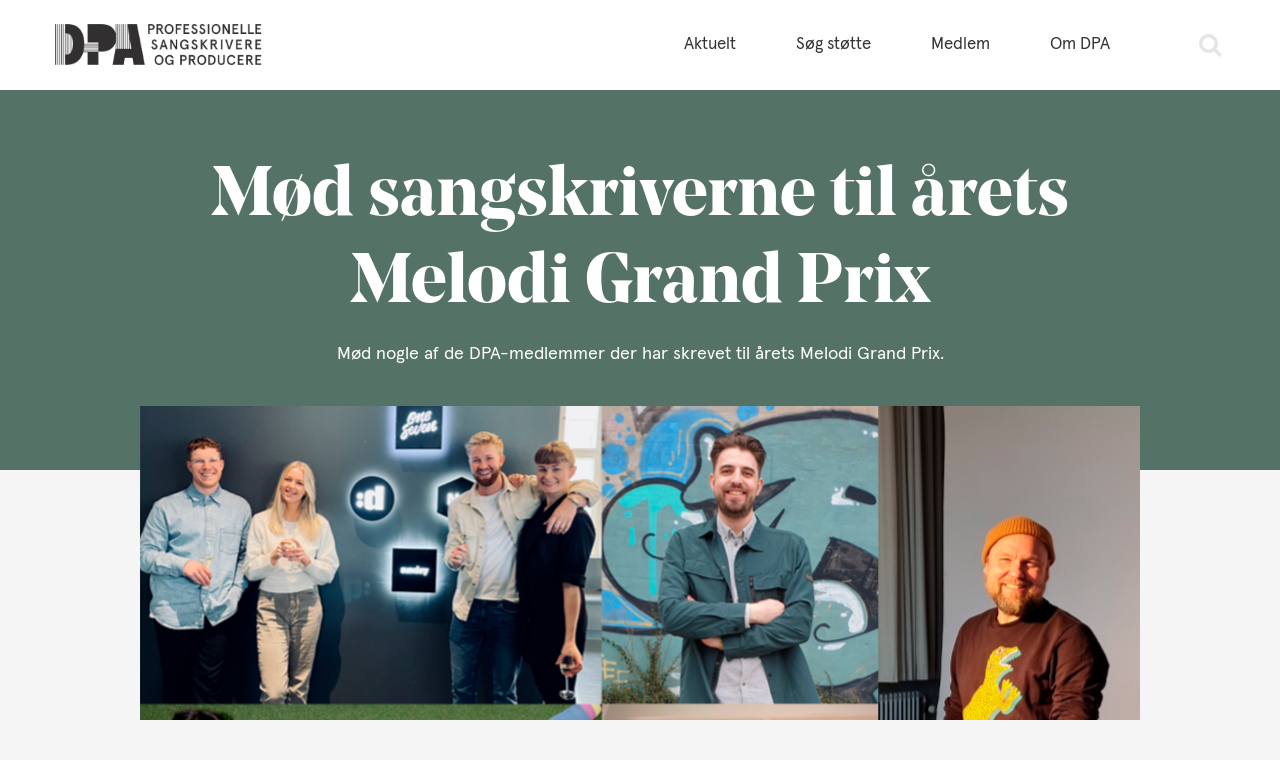

--- FILE ---
content_type: text/html; charset=UTF-8
request_url: https://dpa.org/nyheder/moed-sangskriverne-til-aarets-melodi-grand-prix
body_size: 4480
content:
<!doctype html>

<html lang="da">
<head>
    <meta http-equiv="Content-Type" content="text/html; charset=utf-8"/>
    <meta name="viewport" content="width=device-width,initial-scale=1.0,minimum-scale=1.0,maximum-scale=4.0,user-scalable=yes" />
    <link rel="shortcut icon" href="https://dpa.org/Grx/favicon.png" />

    <title>Mød sangskriverne til årets Melodi Grand Prix</title>
    <meta name="description" content="Mød nogle af de DPA-medlemmer der har skrevet til årets Melodi Grand Prix.">
    <meta name="author" content="DPA - Danske Populær Autorer">
    
    
    <link rel="preload" href="https://dpa.org/Css/main.css?8383848838451939423492394" as="style">
    <link rel="preload" href="https://dpa.org/Js/GLB.js?v=3" as="script">
    <link rel="preload" href="https://dpa.org/Fonts/apercu-regular.woff2" as="font" type="font/woff2" crossorigin>
    
    <link rel="stylesheet" href="https://dpa.org/Css/main.css?8383848838451939423492394">

                
                            <meta property="og:image" content="https://imageland.ams3.cdn.digitaloceanspaces.com/dpa/U80H6EbohT5dtWr4ndSHxX2JbADdLYhKMmarWTPN.png">
            
    
            <script id="Cookiebot" src="https://consent.cookiebot.com/uc.js" data-cbid="85f9950a-a14e-4ee7-b7f8-a72ee9b6fe56" data-blockingmode="auto" type="text/javascript"></script>
        <script id="CookieDeclaration" src="https://consent.cookiebot.com/85f9950a-a14e-4ee7-b7f8-a72ee9b6fe56/cd.js" type="text/javascript" async></script>
    </head>

<body class="">
    <div class="topmenu">
    <a href="/" class="logo"><img src="https://dpa.org/Grx/dpa_logo.png" alt="DPA logo"></a>

    <div class="burger"><div class="l"></div><div class="l"></div><div class="l"></div></div>

    <nav class="menu">
        <div class="category">
            <button>Aktuelt</button>
            <div class="sub">
                <a href="/nyheder" class="">Nyheder</a>
                <a href="/nyhedsbrev" class="">Nyhedsbrev</a>
            </div>
        </div>
        <div class="category">
            <button>Søg støtte</button>
            <div class="sub">
                <a href="/soeg-arbejdsophold" class="">Søg arbejdsophold</a>
                <a href="/legater" class="">Søg legater</a>
                <a href="/tildelinger" class="">Tildelinger</a>
                <a href="/ekstraordinaer-hjaelp" class="">Ekstraordinær hjælp</a>
                <a href="/legatudvalget" class="">Legatudvalget</a>
                <a href="/juridisk-raadgivning" class="">Juridisk rådgivning</a>
                <a href="/psykologisk-raadgivning" class="">Psykologisk rådgivning</a>
            </div>
        </div>
        <div class="category">
            <button>Medlem</button>
            <div class="sub">
                <a href="/meld-dig-ind-i-dpa" class="">Bliv medlem</a>
                <a href="/medlemsfordele" class="">Medlemsfordele</a>
            </div>
        </div>
        <div class="category">
            <button>Om DPA</button>
            <div class="sub">
                <a href="/hvem-er-dpa" class="">Hvad arbejder DPA for?</a>
                <a href="/kontakt" class="">Kontakt</a>
            </div>
        </div>
        <button class="searchBtn"><p class="large mobile">Søg på DPA</p></button>
    </nav>
</div>

        <main class="page">
        <div class="subpagebanner" style="background-color:#547265">
            <div class="maingrid txtFade">
                <h1>Mød sangskriverne til årets Melodi Grand Prix</h1>                <p class="large">Mød nogle af de DPA-medlemmer der har skrevet til årets Melodi Grand Prix.</p>
            </div>
        </div>

        
                                    <div class="m floatingimage maingrid">
                    <div class="img" data-src="https://imageland.ams3.cdn.digitaloceanspaces.com/dpa/U80H6EbohT5dtWr4ndSHxX2JbADdLYhKMmarWTPN.png" data-rel="1000,575"></div>
                </div>
                    
        <div class="m txt green">
            <div class="smallgrid">
                                    <h6>28. februar 2022</h6><p></p><p>Der er et overvældende antal af DPA’s medlemmer blandt sangskriverne til årets sange i Dansk Melodi Grand Prix. Det er ikke overraskende da vores medlemmer altid har bidraget stærkt med sange – lige fra ’To lys på et bord’, der blev skrevet af nu afdøde medlem Ida From og Bjarne Hoyer og ’Only Teardrops’ skrevet af medlemmerne Thomas Stengaard og Julia Fabrin sammen med Lise Cabble.</p><p></p><p>Her kan du møde en række af de medlemmer, der har stået bag årets sange.</p><p></p><p><strong>Rave Med De Hårde Drenge<br></strong>Medlem i DPA Kasper Bruhn Nielsen er både sangskriver og producer på nummeret ’Rave Med De Hårde Drenge’.</p><p><br>”Nummeret er er skrevet sammen med mine tætte venner Zachary Rune Dyrbye, Alexander Scott Dyrbye og Claus Valdorff. Sangen er på mange måder en uortodoks popsang og mit forsøg på at vise Danmark, hvordan jeg mener populær musik også kan lyde. Sangen og særligt beatet har draget inspirationer fra udenlandsk musikkultur, der stammer fra rejser til hip-hopkoncerter i England og housemusikkultur fra Berlin. For mig som producer og sangskriver føler jeg, at rap er utrolig spændende at arbejde med, da der kan fortælles lange historier gennem korte musikalske kompositioner, der både kan lyde disharmoniske men samtidig ekstremt rytmiske og catchy.”, fortæller Kasper Bruhn Nielsen.</p><p>&nbsp;</p><p><strong>En Skønne Dag<br></strong>De tre sangskrivere, Rasmus Hedeboe, Emma Pi Hedeboe og Claus Reenberg fortæller om en sang der både er meget dansk og har været forbi Nashville.</p><p>&nbsp;</p><p>”’En Skønne Dag’ er skrevet med fokus på historiefortællingen. Det var vigtigt for os at skrive på dansk og inkorporere naturen i tekstuniverset. Vi arbejdede meget dramaturgisk med indholdet, så vi i sangen oplever en naturlig udvikling, som vi blandt andet kender det i traditionelle fortællinger og eventyr. Hvert ord blev vendt og drejet, for ingen lyttere må være i tvivl om, at hver sætning indeholder håb. Vi har selv produceret sangen for at sikre udtrykket i den endelige sang, men for at give den lidt kant, fik vi den mixet i Nashville, og vi er ret stolte over resultatet.” fortæller de tre DPA-medlemmer.</p><p>&nbsp;</p><p><strong>Let Me Go <br></strong>Let Me Go er den første Melodi Grand Prix sang skrevet på det nyåbnede akademi for sangskrivning i Roskilde. Sangen er skrevet af tre elever på Danish Songwriting Academy, Benjamin Rosenbohm, Mikkel Martinus Sørensen og Katrine Brixen sammen med sangskriver Julie Aagard, der også er kendt under artistnavnet Kill J.</p><p></p><p>”Let Me Go er en kærlighedssang med en slags omvendt fortegn. Den handler om, at nogle gange er den største kærlighedserklæring, man kan give et andet menneske at give slip på dem. Nogle gange er den største gave, man kan give at forlade den man elsker.”, fortæller Julie Aagaard om sangen.</p><p>&nbsp;</p><p><strong>The Show<br></strong>Sangen ’The Show’ har været længe undervejs og er blevet til ved en kollektivproces blandt flere DPA-medlemmer. For 6 år siden skrev Remee og Julia Fabrin verset til et af Chief 1’s tracks, som han så tog frem sidste år og præsenterede for bandet Reddi, hvorefter Mathilde Savery og Ihan Haydar skrev et helt nyt omkvæd.<br><strong><br></strong>”’The Show’ er en powersang, der opfordrer til, at man lytter til sig selv og går efter sine drømme. Den handler om at tro på sig selv, slippe frygten, og ikke være bange for hvad folk siger eller hvad fremtiden bringer. Vi vil gerne inspirere til, at man aldrig skal holde sig tilbage, uanset hvad man vil her i livet.&nbsp;Selve sangskrivningen er et glimrende eksempel på at intet arbejde er spildt, alle sange man skriver, har en grund og sted at finde hen, nogle gange som med denne sang, flere år imellem vers og omkvæd”, fortæller Chief 1 om processen.</p><p>&nbsp;</p><p><strong>Happy Go Lucky<br></strong>Happy Go Lucky er skrevet af Kasper Holm Larsen og Morten Filipsen, der også er artisten, der skal fremføre nummeret på lørdag i Herning.</p><p>&nbsp;</p><p>”Sangen er lavet sammen med Morten Filipsen, som er en meget talentfuld sangskriver. Den forsøger at videregive budskabet om at se lidt lettere på tingene. Nyde hver dag i stedet for at være tynget af ting, man alligevel ikke kan styre.”, fortæller Kasper Larsen om sangens budskab.</p><p>&nbsp;</p><p>Det er ikke kun i det danske Melodi Grand Prix, at DPA medlemmer bidrager stort – også i det svenske er flere sange skrevet af danskere. Her har Thomas Stengaard og Julie Aagaard været med til at skrive sangen ’The End’ med Angelino. Julie Aagaard har også været med til at skrive ’Run the Hills’ der synges af Klara Hammarström.</p><p></p><p><em>Billede: Øverst til vestre: Julie Aagaard og artisterne Josie Elinor og Jack Warren - nederst til venstre: Reddi (DR/&nbsp;Agnete Schlichtkrull) - midten øverst: Kasper Bruhn Nielsen - midten nederst: Rasmus Hedeboe, Emma Pi Hedeboe og Claus Reenberg - højre: Kasper Holm Larsen.</em></p>
                            </div>
        </div>

        
                                </main>
    <!-- Footer -->
<footer>
    <div class="maingrid">
        <div class="block">
            <a href="/" class="logo"><img src="https://dpa.org/Grx/dpa_logo.png" alt="DPA logo" /></a>
            <p>Arbejder du professionelt som sangskriver, komponist, producer eller tekstforfatter inden for det populære og kommercielle musikområde? Så bliv del af et stort netværk af kollegaer, der arbejder kreativt og markedsorienteret.</p>
        </div>
        <div class="block">
            <h4>Kontakt</h4>
            <p class="large">Gørtlervej 2, 2. sal</p>
            <p class="large">2400 Kbh NV</p>
            <p class="large"></p>
            <p class="large">T: 3312 0085</p>
            <p class="large">M: <a href="mailto:dpa@dpa.org">dpa@dpa.org</a></p>
            <p class="large"></p>
            <h4>Tilmeld dig DPA’s nyhedsbrev</h4>
            <form action="https://dpa.us6.list-manage.com/subscribe/post?u=ebade5f3050b487f0ec8c40bc&amp;id=90c3579a63" method="post" id="mc-embedded-subscribe-form" name="mc-embedded-subscribe-form" class="validate" target="_blank" novalidate>
                <input type="email" placeholder="Din email her" name="EMAIL" class="required email" id="mce-EMAIL">
                <input type="submit" value="" name="subscribe" id="mc-embedded-subscribe" class="button">
            </form>
            <p class="large thankyou">Tak for din tilmelding</p>
        </div>
        <div class="block">
            <h4>Følg os</h4>
            <p class="large"><a href="https://www.facebook.com/DPA.ORG/">Facebook</a>
            <p class="large"><a href="https://www.instagram.com/dpa_musik">Instagram</a></p>
            <p class="large"></p>
            <p class="large"><a href="https://dpa.org/cookiepolitik">Cookies</a></p>
            <p class="large"><a href="https://dpa.org/persondatapolitik">Persondatapolitik</a></p>
            <p class="large"><a href="https://dpa.org/about-dpa">About DPA (in English)</a></p>
            <p class="large"><a href="https://dpa.org/privatkopieringsvederlag">Privatkopieringsvederlag</a></p>

            <p class="large"><a href="https://imageland.ams3.cdn.digitaloceanspaces.com/dpa/XKp2AH8ReTVZmf2X21xbsJv8vU8ceZ5Kf2uOTuzh.pdf">Har du penge til gode fra DR arkivaftalen?</a></p>

        </div>
    </div>
</footer>







    <!-- JS - Optimized loading -->
    <script defer src="https://dpa.org/Js/gsap.min.js?v=3"></script>
    <script defer src="https://dpa.org/Js/EasePack.min.js?v=3"></script>
    <script defer src="https://dpa.org/Js/GLB.js?v=3"></script>
    <script defer src="https://dpa.org/Js/Menu.js?v=3"></script>
    <script defer src="https://dpa.org/Js/Modules.js?v=3884234923999"></script>
    <script>
        // Define the Function targetBlank()

        function targetBlank() {
            // remove subdomain of current site's url and setup regex
            let internal = location.host.replace("www.", "");
            internal = new RegExp(internal, "i");

            let a = document.getElementsByTagName('a'); // then, grab every link on the page
            for (let i = 0; i < a.length; i++) {
                let href = a[i].host; // set the host of each link
                if( !internal.test(href) ) { // make sure the href doesn't contain current site's host
                    a[i].setAttribute('target', '_blank'); // if it doesn't, set attributes
                }
            }
        }

        // Run the function targetBlank()
        targetBlank();
    </script>

    </body>
</html>


--- FILE ---
content_type: text/css
request_url: https://dpa.org/Css/main.css?8383848838451939423492394
body_size: 10067
content:
.flex {
    display: flex;
}

.align-items {
    align-items: center;
}

.justify-between {
    justify-content: space-between;
}

.news .n h4 {
    margin-bottom: 0 !important;
}

.news .n .timestamp {
    padding-bottom: 12px;
    font-size: 14px;
    color: #999;
}

html,body{margin:0;padding:0;width:100%;}
html{overflow-x:hidden;font-size:62.5%;/*user's browser setting controls font-size, default is 16px (so now 24px = 2.4rem)*/}
body{position:relative;background-color:#F5F5F5;font-family:'apercu', sans-serif;color:#333;box-sizing:border-box;line-height:1.5;-webkit-font-smoothing:antialiased;text-rendering:optimizeLegibility;overflow:hidden;min-height:100vh;}
body.fixedforsearch{overflow:hidden;max-height:100vh;}
.noanim *{transition:none!important;}
::selection{color:#FFF;background-color:#879C93;}

/*Colors:
Dark: green:547265, blue:476C8F, red:B46660
Light: green:879C93, blue:8BA4BB, red:D3A39E
*/

.redbg{background-color:#B46660;}
.greenbg{background-color:#547265;}
.lightredbg{background-color:#D3A39E;}
.lightgreenbg{background-color:#879C93;}
.lightbluebg{background-color:#8AA4BC;}
.whitebg{background-color:#FFF;}
.greybg{background-color:#F5F5F5;}/*same as body*/
.greentxt{color:#547265;}


section,article,.page{position:relative;box-sizing:border-box;}

/*      Fonts       */
/* noto*/
@font-face{font-family:'apercu';font-style:normal;font-weight:normal;src:url('../Fonts/apercu-regular.woff2') format('woff2'),url('../Fonts/apercu-regular.woff') format('woff'),url('../Fonts/apercu-regular.woff') format('woff'), url('../Fonts/apercu-bold.ttf') format('truetype');}/*font-display:swap;*/
@font-face{font-family:'apercu';font-style:normal;font-weight:bold;src:url('../Fonts/apercu-bold.woff2') format('woff2'),url('../Fonts/apercu-bold.woff') format('woff'), url('../Fonts/apercu-bold.ttf') format('truetype');}
@font-face{font-family:'Noe';font-style:normal;font-weight:bold;src:url('../Fonts/NoeDisplayBold.woff') format('woff'),url('../Fonts/NoeDisplayBold.eot?#iefix') format('embedded-opentype');}

/*      Globals     */
img,video{border:0;-moz-user-select:none;-webkit-user-select:none;-webkit-user-drag:none;user-select:none;-webkit-tap-highlight-color:rgba(0, 0, 0, 0);}
.fade{opacity:0;transition:opacity .8s ease-in-out;will-change:opacity;}
.fade.in{opacity:1;}
.fade.instant{transition-duration:0s;}
.txtFade{opacity:0;transition:opacity .8s ease-in-out 0s;}
.txtFade.slow{transition-delay: .15s;}
.txtFade.in{opacity:1;}

.img.lazy{position:relative;}
.img.lazy .rel img{position:absolute;left:0;top:0;width:100%;height:100%;object-fit:cover;}

/*      Text        IE<=10: REM doesn't work on pseudo elements! */
h1,h2,h3,h4,h5,h6,p,button{font-family:'apercu';margin:0;padding:0;font-weight:normal;font-style:normal;line-height:1.2;box-sizing:border-box;}
button{background:none;outline:0;border:0;padding:0;margin:0;}
/*.menu button{font-size:calc(2.0rem + (22 - 20) * (100vw - 768px) / 1152);line-height:1.2;font-weight:normal;}*/
.menu button, .menu a{font-size:1.7rem;line-height:1.2;font-weight:normal;color:inherit;}
/*.menu button:focus{background:red;}*/
/*.menu a{font-size:calc(1.6rem + (18 - 16) * (100vw - 768px) / 1152);line-height:1.2;font-weight:normal;}*/
.menu .category .sub a{font-size:1.6rem;line-height:1.2;font-weight:normal;}

h1{font-family:'Noe';font-size:7.0rem;line-height:1.25;}
h2{font-size:5.0rem;line-height:1.5;}/*Bliv medlem etc.*/
h3{font-family:'Noe';font-size:3.6rem;line-height:1.5;}
h4{font-size:2.0rem;font-weight:bold;line-height:1.5;}/*footer title and news*/
h5{font-family:'Noe';font-size:2.5rem;line-height:1.5;}
h6{font-size:1.2rem;line-height:1.5;letter-spacing:.3rem;}

p{font-size:1.6rem;line-height:1.5;min-height:1.25vw;}
p.large, .acc button{font-size:1.8rem;line-height:1.5;min-height:2.8rem;/*1.8vw;*/}
p a:not(.arrowBtn), label a, .locationbox button{position:relative;text-decoration:underline;transition:opacity .3s ease-out;}
p a:not(.arrowBtn):hover, label a:hover, .locationbox button:hover{opacity:.5;}
/*p a:before{content:"";position:absolute;left:0;bottom:5%;width:100%;height:1px;background-color:#333;}*/

@media all and (max-width: 1100px){
        h1{font-size:4.5rem;}
        h3{font-size:3rem;}
}
@media all and (max-width:767.5px){
        h1{font-size:3.5rem;line-height:1.25;}
        h2{font-size:3.2rem;line-height:1.5;}
        h3{font-size:2.6rem;}
        p{font-size:1.4rem;line-height:1.5;min-height:15px;}
        p.large, .acc button{font-size:1.6rem;line-height:1.5;min-height:1.6rem;}
        .menu button, .menu a{font-size:1.8rem;}
        .menu .category .sub a{font-size:1.6rem;}
}
@media all and (min-width: 1920.5px){
        .menu a, .menu button{font-size:2.2rem;}
}
@media all and (min-width:767.5px){
        .mobile{display:none;}
}
/*      Links/buttons   */
a{position:relative;box-sizing:border-box;color:inherit;text-decoration:none;line-height:inherit;-moz-user-select:none;-webkit-user-select:none;-webkit-user-drag:none;user-select:none;-webkit-tap-highlight-color:rgba(0, 0, 0, 0);touch-action:manipulation;/*removes delay*/}
button, .browseBtn{border:0;outline:0;cursor:pointer;-moz-user-select:none;-webkit-user-select:none;-webkit-user-drag:none;user-select:none;-webkit-tap-highlight-color:rgba(0, 0, 0, 0);}
.arrowBtn{display:inline-block;background-color:#000;font-size:1.8rem;font-weight:bold;padding:20px 60px 20px 20px;margin:30px 0;text-decoration:none;transition:all .3s ease-out;}
.arrowBtn.back{padding:20px 20px 20px 60px;}
.arrowBtn .arrow, .arrowLink .arrow{position:absolute;right:25px;top:50%;width:25px;height:1px;background-color:#FFF;transition:transform .2s ease-out;}
.arrowBtn.back .arrow{left:25px;right:auto;transform:scaleX(-1);}
.arrowBtn .arrow:before, .arrowLink .arrow:before{content:"";position:absolute;right:0;width:10px;height:1px;background-color:#FFF;transform-origin:100% 0;transform:rotate(45deg);}
.arrowBtn .arrow:after, .arrowLink .arrow:after{content:"";position:absolute;right:0;width:10px;height:1px;background-color:#FFF;transform-origin:100% 100%;transform:rotate(-45deg);}
.arrowBtn:hover .arrow, .arrowLink:hover .arrow{transform:translateX(4px);}
.arrowBtn.back:hover .arrow{transform:scaleX(-1) translateX(4px);}
.arrowBtn.inactive{opacity:.5;pointer-events:none;transition:none;}

.arrowLink .arrow, .arrowLink .arrow:before, .arrowLink .arrow:after{background-color:#333;}
.arrowLink{display:inline-block;font-size:1.6rem;font-weight:bold;padding:20px 60px 20px 0;}

/*      Navigation      */
.topmenu{position:relative;width:100%;height:90px;box-sizing:border-box;background-color:#FFF;z-index:100;}
.topmenu .logo{position:absolute;top:27%;height:45%;width:auto;left:55px;transition:opacity .4s ease-out;}
.topmenu .logo img{height:100%;width:auto;}
.topmenu .logo:hover{opacity:.7;}
.topmenu .menu{position:absolute;right:0;top:0;font-size:0;height:100%;}
.topmenu .menu .category{position:relative;display:inline-block;vertical-align: top;}
.topmenu .menu .category button, .topmenu .menu .category a{height:90px;padding:0 30px;display:block;line-height:90px;}
.topmenu .menu .category .sub{position:absolute;color:#FFF;/*display:none;*/visibility:hidden;transition:all 0s ease-out;}
.topmenu .menu .category .sub a{display:block;height:auto;white-space:nowrap;padding:18px 40px 18px 30px;background-color:#879C93;line-height:1.5;}
.topmenu .menu .category .sub.temp{display:none;}
.topmenu .menu .category.over .sub{/*display:block;*/visibility:visible;transition-duration:.5s;}
.topmenu .menu .category a.active{background-color:#547265;font-weight:bold;}
.topmenu .menu .searchBtn{display:inline-block;font-size:0;width:140px;height:90px;border:0;outline:0;vertical-align:top;padding:0;margin:0;background-image:url("../Grx/search.svg");background-repeat:no-repeat;background-size:23px 23px;background-position:50% 50%;transition:all .3s ease-out;}
.topmenu .menu .searchBtn:hover{transform:scale(1.2,1.2);}
.searchOverlay{position:fixed;left:0;top:0;background-color:rgba(0,0,0,.2);overflow-x:hidden;overflow-y:auto;-webkit-overflow-scrolling:touch;width:100%;height:100%;z-index:10000;}
.searchOverlay .holder{position:relative;background-color:#F5F5F5;margin-top:90px;min-height:calc(100% - 90px);padding:90px;z-index:1;}
.searchOverlay .holder input{-moz-appearance:none;-webkit-appearance:none;appearance:none;width:100%;outline:0;border:0;border-bottom:1px solid #547265;font-size:3.6rem;background:none;line-height:2.5;color:#547265;margin-bottom:20px;font-family:"apercu";}
.searchOverlay .holder input::placeholder{color:#C4C4C4;opacity:0;transition:all .8s ease-out .2s;}
.searchOverlay .holder input:focus::placeholder{opacity:1;}
.searchOverlay .holder .searchBtn{position:relative;z-index:2;float:right;margin-right:-20px;width:90px;height:90px;margin-top:-90px;background-image:url("../Grx/search.svg");background-repeat:no-repeat;background-size:23px 23px;background-position:50% 25%;transition:all .3s ease-out;}
.searchOverlay .holder .result{position:relative;display:block;width:100%;height:auto;min-height:50px;background-color:#FFF;margin:30px 0;padding:30px 35px;transition:box-shadow .3s ease-out;}
.searchOverlay .holder .result h2{position:relative;font-size:2.6rem;color:#547265;display:inline-block;}
.searchOverlay .holder .result p{white-space:nowrap;overflow:hidden;text-overflow:ellipsis;}
.searchOverlay .holder .result:hover{box-shadow:0px 0px 32px 0px rgba(0,0,0,0.08);}
.searchOverlay .closeHitLayer{position:absolute;left:0;top:0;z-index:0;width:100%;height:100%;}
.searchOverlay .closeBtn{position:absolute;right:25px;top:25px;width:60px;height:60px;z-index:2;transform:rotate(45deg);transition:transform .2s ease-out;}
.searchOverlay .closeBtn:before, .searchOverlay .closeBtn:after{content:"";position:absolute;width:48px;height:2px;background-color:#547265;}
.searchOverlay .closeBtn:before{left:5px;top:50%;}
.searchOverlay .closeBtn:after{left:50%;top:6px;transform-origin:0 0;transform:rotate(90deg);}
.searchOverlay .closeBtn:hover{transform:rotate(45deg) scale(1.1,1.1);}

/*      Footer  */
footer{position:relative;background-color:#FFF;padding:80px 0;font-size:0;}
footer .block{width:33%;display:inline-block;vertical-align:top;box-sizing:border-box;}
footer h4, .embedsignup h4{margin-bottom:15px;}
footer .logo{display:block;position:relative;width:200px;height:auto;}
footer .logo img{width:100%;height:auto;}
footer .block:nth-of-type(1) p{color:#999;padding-top:85px;}
footer input, .embedsignup input{-moz-appearance:none;-webkit-appearance:none;appearance:none;background:none;outline:0;border:0;border-bottom:1px solid #333;font-size:1.8rem;line-height:1.5rem;color:#333;width:100%;font-family:"apercu";}
footer input::placeholder, .embedsignup input::placeholder{color:#333;opacity:.4;transition:opacity .3s ease-out;}
footer input:focus::placeholder, .embedsignup input:focus::placeholder{opacity:.2;}
footer form, .embedsignup form{position:relative;}
footer input[type=submit], .embedsignup input[type=submit]{position:absolute;bottom:0;right:0;width:24px;height:100%;border:0;outline:0;padding:0;margin:0 auto;background-image:url("../Grx/footer_arrow.png");background-size:24px 16px;background-repeat:no-repeat;cursor:pointer;}
footer .thankyou, .embedsignup .thankyou{display:none;}
/* Signup used other places */
.embedsignup{padding:40px 0;}

#cookieconsent{display:none;position:fixed;left:0;bottom:0;z-index:10000;background-color:#FFF;width:100%;padding:50px 0;box-shadow:0px -4px 32px 0px rgba(0,0,0,0.08);}
#cookieconsent p{float:left;max-width:65vw;}
#cookieconsent .okBtn{background:none;border:2px solid #547265;color:#547265;float:right;padding:20px 40px;outline:0;font-size:1.8rem;font-weight:bold;margin:0;vertical-align:top;transition:opacity .3s ease-out;}
#cookieconsent .okBtn:hover{opacity:.5;}

@media all and (min-width: 767.5px){
        .topmenu .menu .category.over button, .topmenu .menu .category button:hover, .topmenu .menu .category a:hover{background-color:#547265;color:#FFF;}
        .topmenu .menu .category .sub a:first-of-type{padding-top:25px;}
        .topmenu .menu .category .sub a:last-of-type{padding-bottom:25px;}
        .topmenu .menu .category .sub{box-shadow:0px 0px 8px 0px rgba(0,0,0,.08);}/*needed to separate from green backgrounds*/
        .topmenu .menu .category.over .sub{box-shadow:0px 0px 32px 0px rgba(0,0,0,0.16);}
        .topmenu .menu .category .sub a{transition:padding .2s ease-out;}
        .topmenu .menu .category .sub a:hover{background-color:#547265;padding-left:33px;padding-right:37px;}
        footer .block:nth-of-type(1){width:40%;padding-right:120px;}
        footer .block:nth-of-type(2){width:30%;padding-left:30px;}
        footer .block:nth-of-type(3){width:30%;padding-left:60px;}
}
@media all and (max-width: 1020.5px){
        .topmenu .menu .searchBtn{width:110px;}
        .topmenu .menu .category button, .topmenu .menu .category a{padding:0 20px;}
        #cookieconsent p{max-width:60vw;}
}
@media all and (max-width: 767.5px){
        .topmenu{position:fixed;backface-visibility:hidden;-webkit-backface-visibility:hidden;left:0;top:0;height:80px;}
        .topmenu .logo{left:20px;transition:opacity .4s ease-in-out .05s;}
        .topmenu .menu .category .sub{display:none;}
        .topmenu .menu .category.over .sub{display:block;}
        .topmenu .menu{right:0;width:100%;padding-top:0;text-align:left;height:0;box-sizing:border-box;overflow:hidden;}
        .topmenu.open .menu{height:100vh;overflow-y:scroll;padding-top:80px;padding-bottom:160px;}
        .topmenu .menu .category{display:block;width:100%;color:#FFF;transform:translateX(100%);transition:transform .3s ease-out;}
        .topmenu .menu .category button, .topmenu .menu .category a{width:100%;height:80px;line-height:80px;text-align:left;color:#FFF;/*background-color:#879C93;*/padding:0 40px;}
        .topmenu .menu .category:before{content:"";position:absolute;right:0;top:0;width:calc(100% - 40px);height:1px;background-color:#FFF;opacity:.6;}
        .topmenu .menu .category:last-of-type:after{content:"";position:absolute;right:0;bottom:0;width:calc(100% - 40px);height:1px;background-color:#FFF;opacity:.6;}
        .topmenu .menu .category.over:before, .topmenu .menu .category.over:after, .topmenu .menu .category.over+.category:before{display:none;}/*hide strokes*/
        .topmenu .menu .category .sub a{background-image:url("../Grx/arrow.svg");background-size:15px 8px;background-repeat: no-repeat;background-position:40px 22px;}
        .topmenu .menu .category .sub a:last-of-type{padding-bottom:40px;}
        .topmenu.open .menu .category{transform:translateX(0);}
        .topmenu .menu .category.over button{background-color:#547265;}
        .topmenu .menu .category .sub a{background-color:#547265;padding:17px 30px 17px 75px;}
        .topmenu .menu .category button:before{content:"";position:absolute;right:25px;top:40px;width:20px;height:2px;background-color:#FFF;}
        .topmenu .menu .category button:after{content:"";position:absolute;right:34px;top:31px;width:2px;height:20px;background-color:#FFF;transition:transform .15s ease-out;}
        .topmenu .menu .category.over button:after{transform:translateY(40px) scaleY(0);}
        .topmenu .burger{position:absolute;width:80px;height:80px;right:0;top:0;z-index:2;}
        .topmenu .burger .l{position:absolute;left:30px;top:0;width:30px;height:2px;background-color:#333;transition:all .3s ease-out;}
        .topmenu .burger .l:nth-of-type(1){top:32px;}
        .topmenu .burger .l:nth-of-type(2){top:39px;}
        .topmenu .burger .l:nth-of-type(3){top:46px;}
        .topmenu:before{content:"";position:absolute;left:0;top:0;width:100%;height:100vh;background-color:#879C93;transform:scaleX(0);transition:transform .3s ease-out;transform-origin:100% 0;}
        .topmenu.open .burger .l:nth-of-type(2){transform:scaleX(0);opacity:0;transition-duration:.1s;}
        .topmenu.open .burger .l:nth-of-type(1){transform:translateY(7px) rotate(45deg);}
        .topmenu.open .burger .l:nth-of-type(3){transform:translateY(-7px) rotate(-45deg);}
        .topmenu.open .menu{display:block;}
        .topmenu.open:before{transform:scaleX(1);}
        .topmenu.open .logo{opacity:0;transition:opacity .2s ease-out;}
        .topmenu .menu .category .sub{position:relative;}
        .topmenu .menu .searchBtn{background-color:#91A69D;width:100%;background-position:40px 50%;color:#FFF;opacity:0;transition:all .4s ease-in-out;height:80px;}
        .topmenu .menu .searchBtn:hover{transform:none;}
        .topmenu.open .menu .searchBtn{position:fixed;right:0;bottom:0;display:block;opacity:1;transition-duration:.8s;}
        .topmenu.open .menu .searchBtn p{text-align:left;padding-left:80px;}
        .searchOverlay .holder{width:calc(100% - 30px);margin-top:15px;padding:60px 15px;min-height:calc(100% - 30px);}
        .searchOverlay .holder input{margin-bottom:10px;font-size:2.6rem;line-height:2;}
        .searchOverlay .holder .searchBtn{width:60px;height:60px;margin-top:-80px;background-position:50% 60%;}
        .searchOverlay .closeBtn{right:0px;top:0px;}
        .searchOverlay .closeBtn:before, .searchOverlay .closeBtn:after{width:30px;}
        .searchOverlay .closeBtn:before{left:14px;transform:translateY(-1px);}
        .searchOverlay .closeBtn:after{top:15px;}

        .searchOverlay .holder .result{padding:15px;}
        .searchOverlay .holder .result h2{font-size:1.8rem;}
        .searchOverlay .holder .result p{font-size:1.4rem;}
        footer{padding:60px 0;}
        footer .block{width:100%;margin-bottom:20px;}
        footer h4{margin-top:20px;}
        footer .logo{width:90px;}
        footer .block:nth-of-type(1) p{padding-top:40px;}
        footer input{font-size:1.6rem;}
        #cookieconsent{padding:20px 0;}
        #cookieconsent p{float:none;display:block;max-width:100%;font-size:1.4rem;}
        #cookieconsent .okBtn{float:none;display:block;margin:20px auto 10px auto;font-size:1.6rem;}
}

/*      Grid used on various pages      */
.maingrid{display:block;width:100%;max-width:1000px;margin:auto;/*border:1px solid blue;*/box-sizing:border-box;}
.smallgrid{display:block;width:100%;max-width:690px;margin:auto;/*border:1px solid red;*/box-sizing:border-box;}
@media all and (max-width:1100px){
        .maingrid{padding-left:20px;padding-right:20px;}
        .smallgrid{padding-left:20px;padding-right:20px;}
}

/*      Modules         */
.m{position:relative;width:100%;}
.m .l, .m .r{display:inline-block;width:50%;vertical-align:top;box-sizing:border-box;}

.topbanner{color:#FFF;height:45vw;min-height:550px;transition:background-color .8s ease-out;will-change:background-color;}/*to-do correct height here, measure different screens*/
.topbanner section{position:absolute;left:0;width:100%;height:100%;padding:10% 55px 0 50%;visibility:hidden;}
.topbanner .rect{position:absolute;left:0;top:0;width:50%;height:calc(100% - 55px);background-color:#FFF;opacity:.4;}
.topbanner .img{position:absolute;left:55px;top:55px;width:calc(50% + 55px);height:calc(100% - 110px);}
.topbanner .img .rel{position:absolute;left:0;top:0;width:100%;height:100%;overflow:hidden;}
.topbanner .img .rel .inner{position:absolute;left:0;top:0;width:100%;height:100%;object-fit:cover;object-position:50% 25%;}
.topbanner .txt{position:relative;z-index:1;will-change:opacity;max-width:900px;}
.topbanner .txt p{padding-right:110px;}
.topbanner .arrowBtn:after{content:"";position:absolute;width:100%;height:100%;left:0;top:0;background-color:#FFF;opacity:.4;}
.topbanner .indicator{position:absolute;right:55px;bottom:35px;z-index:5;}
.topbanner .indicator .indiBtn{position:relative;width:35px;height:5px;margin-left:7px;background-color:rgba(255,255,255,.4);transition:background-color .3s ease-out;}
.topbanner .indicator .indiBtn:hover{background-color:rgba(255,255,255,1);}
.topbanner .indicator .indiBtn .counter{position:absolute;left:0;top:0;width:100%;height:100%;background-color:#FFF;}

.subpagebanner{color:#FFF;text-align:center;padding-top:5vw;min-height:15vw;}
.subpagebanner h1{margin-bottom:1vw;}
.subpagebanner p{padding:0 3vw;}
.subpagebanner:not(.withcta) p:last-of-type{padding-bottom:8vw;/*make sure next element overlap isn't over text*/}
.subpagebanner.withcta p:last-of-type{padding-bottom:1vw;}
.subpagebanner.greentxt h1{color:#547265;}
.subpagebanner.greentxt p{color:#333;}

.kontaktbanner{background-color:#FFF;font-size:0;padding:70px 0;}
.kontaktbanner .l{color:#547265;padding-right:125px;}
.kontaktbanner h4{margin-bottom:1vw;}

.floatingimage .img .rel{position:relative;width:100%;overflow:hidden;}
.floatingimage .img .rel img{position:absolute;left:0;top:0;width:100%;height:100%;object-fit:cover;transition:opacity .3s ease-out;}

.imgtxt{color:#FFF;min-height:50vh;font-size:0;padding:70px 0;}
.imgtxt .r{padding-left:60px;padding-top:160px;}

.quote{font-size:0;padding:100px 0;}
.quote h2, .quote p, .quote q:before{color:#FFF;}
.quote.greentxt h2, .quote.greentxt p{color:inherit;}
.quote.greentxt q:before{color:#879C93;}
.quote .l{position:relative;width:40%;text-align:left;}
.quote .r{position:relative;width:60%;}
.quote.multiple .l, .quote.multiple .r{width:50%;}
.quote.multiple .r .img{width:calc(100% - 40px);height:auto;float:right;margin-top:-5vw;}
.quote.multiple .l{padding-right:40px;}
.quote.multiple .l h6{margin-bottom:3vw;}
.quote q:before{position:absolute;left:70px;top:-55px;font-family:'Noe';font-size:15rem;z-index:0;}
.quote h6{position:relative;color:#333;text-transform:uppercase;font-weight:bold;z-index:1;}
.quote h2{font-size:3.0rem;font-style:italic;margin-bottom:25px;}


/* Pure text module (larger margins) */
.txt{padding:5vw 0;}
.txt div > p:first-child::first-letter{font-family:'Noe';font-size:9.0rem;line-height:.8;float:left;margin:5px 0 -5px 0;padding:0 .5vw 0 0;vertical-align:bottom;}
.txt.red div > p:first-child::first-letter{color:#B46660;}
.txt.blue div > p:first-child::first-letter{color:#476C8F;}
.txt.green div > p:first-child::first-letter{color:#547265;}
/* Ignore texts without colored first letter */
.txt:not(.red):not(.blue):not(.green) p:first-child::first-letter{color:inherit;font-family:inherit;font-size:inherit;line-height:inherit;float:none;margin:0;padding:0;vertical-align:auto;}
.txt h5{padding-bottom:1vw;}

.cards{padding:3vw 0 5vw 0;}
.cards h3{text-align:center;margin:auto;color:#547265;padding-bottom:3vw;}
.cards .card, .cards .downloadcard{position:relative;width:100%;padding-top:50%;margin-bottom:25px;background-color:#FFF;}
.cards .card .img{position:absolute;left:0;top:0;height:100%;width:36%;}
.cards .card .title, .cards .downloadcard .title{position:absolute;left:0;top:0;padding-top:25px;padding-left:calc(36% + 25px);margin-bottom:1vw;box-sizing:border-box;}
.cards .card .title p:not(.large){margin-top:.5vw;}/*emails*/
.cards .card .description{position:absolute;left:0;bottom:25px;padding-left:calc(36% + 25px);padding-right:25px;box-sizing:border-box;}
.cards .downloadcard{padding-top:30%;}
.cards .downloadcard h4{font-size:2.4rem;font-weight:normal;color:#547265;margin-bottom:1vw;}
.cards .downloadcard .title{padding-left:25px;}

.applyboxes{padding:4vw 0 5vw 0;}
.applyboxes .card{width:100%;display:block;background-color:#FFF;box-sizing:border-box;font-size:0;margin-bottom:2vw;}
.applyboxes .card:last-of-type{margin-bottom:0;}
.applyboxes .card h3{color:#547265;}
.applyboxes .card .l, .applyboxes .card .r{display:inline-block;vertical-align:top;padding:40px;}
.applyboxes .card .l{width:65%;}
.applyboxes .card .r{width:35%;padding:40px 15px 25px 15px;border-left:1px solid #a9b8b2;min-height:100%;text-align:center;transition:border-color .4s ease-out;}
.applyboxes .card .r p{opacity:.6;transition:opacity .4s ease-out;}
.applyboxes .card .arrowBtn{background-color:#547265;color:#FFF;white-space:nowrap;width:80%;margin-bottom:0;}
.applyboxes .card:hover p{opacity:1;}
.applyboxes .card:hover .r{border-color:#547265;}


/* Accordions (FAQ style) */
.acc{padding:3vw 0 5vw 0;}
.acc h3{text-align:center;margin:auto;color:#547265;padding-bottom:3vw;}
.acc .accordion{position:relative;background-color:#FFF;color:#547265;cursor:pointer;width:100%;text-align:left;border:none;outline:none;padding:25px 50px 22px 25px;transition:color 0.3s ease-out;}
.acc .accordion:not(:first-of-type){margin-top:20px;}
.acc .panel{padding:0px 40px 0px 25px;background-color:#FFF;overflow:hidden;max-height:0;transition:max-height .4s ease-out;}
.acc .panel p{margin-bottom:20px;opacity:0;transition:opacity .4s ease-out;will-change:opacity;}
.acc .active + .panel p{opacity:1;}
.acc .accordion:before{content:"";position:absolute;right:25px;top:40px;width:16px;height:2px;background-color:#547265;transition:all .3s ease-out;}
.acc .accordion:after{content:"";position:absolute;right:32px;top:33px;width:2px;height:16px;background-color:#547265;transition:all .3s ease-out;}
.acc .active:after{transform:scaleY(0);}

.acc.invert{background-color:#FFF;}
.acc.invert .accordion, .acc.invert .panel{background-color:#F5F5F5;}

.news{margin:auto;font-size:0;text-align:center;}
.news h3{padding:3vw 0;}
.news .maingrid{text-align:left;display:block;}

.news.pagination .n{display:none;} /*default hidden until pagination shows the right ones*/
.news .n{display:block;background-color:#FFF;}
.news .n .img{width:100%;margin-bottom:25px;overflow:hidden;}
.news .n .img .rel{padding-top:67.5%;}
.news .n h4{margin-bottom:10px;padding:0 20px;}
.news .n p{font-size:1.5rem;padding:0 20px;padding-bottom:60px;}
.news .n h6{position:absolute;bottom:20px;text-transform:uppercase;color:#999;padding:0 20px;}
.news .n .img img{transition:all .3s ease-out;}
.news .n:hover .img img{transform:scale(1.05,1.05);}
.nav{position:relative;margin:60px auto 80px auto;}
.nav .pagination {
    display: flex;
}
.pageBtn{position:relative;display:flex; align-items: center; justify-content: center; width:40px;height:40px;border-radius:100%;box-sizing:border-box;border:1px solid #547265;margin:0 7px;color:#547265;font-size:1.6rem;transition:background-color .2s ease-out, color .2s ease-out;}
.pageBtn:hover, .pageBtn.active{background-color:#547265;color:#FFF;}
.dots{position:absolute;left:50%;top:10px;margin-left:45px;font-size:1.8rem;color:#547265;}
.pageBtn.spacing{margin-right:40px;}

.nav .arrow{position:absolute;width:40px;height:40px;left:50%;background-color:transparent;top:0px;transition:opacity .2s ease-out;}
.nav .arrow.l{margin-left:-160px;transform-origin:50% 50%;transform:scale(-1);}
.nav .arrow.r{margin-left:120px;}
.nav .arrow:before{content:"";position:absolute;left:15px;top:19px;width:10px;height:2px;background-color:#547265;transform-origin:10px 1px;transform:translateY(1px) rotate(45deg);}
.nav .arrow:after{content:"";position:absolute;left:15px;top:19px;width:10px;height:2px;background-color:#547265;transform-origin:10px 1px;transform:rotate(-45deg);}
.nav .arrow:hover{opacity:.5;}

.instafeed{text-align:center;padding:4vw 0 6vw 0;}
.instafeed .imgs{width:100%;position:relative;font-size:0;margin-top:4vw;}
.instafeed .imgs .img{display:inline-block;vertical-align:top;width:calc(25% - 15px);}
.instafeed .imgs .img:nth-of-type(1n+2){margin-left:20px;}
.instafeed .imgs .img .rel{padding-top:100%;}

.locationbox{display:block;background-color:#FFF;text-align:center;padding-bottom:50px;margin-bottom:80px;}
.locationbox h3{padding:2vw 50px .5vw 50px;color:#547265;}
.locationbox p{padding:0 50px;}
.locationbox .exclusive{position:absolute;white-space:nowrap;padding:10px 20px;text-transform:uppercase;background-color:#547265;color:#FFF;left:50%;transform:translate(-50%,-75%);}
.locationbox button{font-size:inherit;color:inherit;font-weight:inherit;}

.gallery .maingrid{position:relative;overflow:hidden;}
.gallery .maingrid .holder{position:relative;width:100%;padding-top:56.25%;}
.gallery .img{position:absolute;left:0;top:0;width:100%;height:100%;}
.gallery .img .rel{position:absolute;left:0;top:0;width:100%;height:100%;overflow:hidden;}
.gallery .img .rel .inner{position:absolute;left:0;top:0;width:100%;height:100%;object-fit:cover;object-position:50% 25%;}
.gallery .browseBtn{position:absolute;left:20px;top:50%;margin-top:-20px;width:40px;height:40px;z-index:10;}
.gallery .browseBtn:before{content:"";position:absolute;width:100%;height:100%;background-color:#FFF;border-radius:100%;transition:transform .2s ease-out;}
.gallery .browseBtn.r{left:auto;right:20px;}
.gallery .browseBtn .arrow{position:absolute;left:50%;margin-left:-7px;top:50%;transform:rotate(-45deg);}
.gallery .browseBtn.r .arrow{transform:rotate(135deg);margin-left:7px;}
.gallery .browseBtn .arrow:before{content:"";position:absolute;width:15px;height:2px;background-color:#547265;}
.gallery .browseBtn .arrow:after{content:"";position:absolute;width:2px;height:15px;background-color:#547265;}
.gallery .browseBtn:hover:before{transform:scale(1.1);}


.apply{text-align:center;padding-top:3vw;}
.apply .arrowBtn{background-color:#547265;color:#FFF;margin-bottom:0;}

.selection{text-align:center;font-size:0;}
.selection h3{color:#547265;}
.selection .l, .selection .r{width:48%;display:inline-block;position:relative;background-color:#FFF;padding:3vw 1vw;margin-top:2vw;/*transition:all .2s ease-out;*/}
.selection .l{margin-left:2%;}
.selection .r{border-left:2px solid #F5F5F5;margin-right:2%;}
.selection .l h3, .selection .r h3{font-size:3.2rem;}
.selection p{padding:15px 110px 15px 110px;min-height:105px;}
.selection .arrowBtn{background-color:#547265;color:#FFF;margin-bottom:0;margin-top:.5vw;}
/*.selection .l:hover, .selection .r:hover{box-shadow: 0px 0px 16px 0px rgba(0,0,0,0.08);z-index:2;}*/

/* Form steps */
.progress{margin:auto;height:40px;padding-top:3vw;font-size:0;text-align:center;transition:opacity .3s ease-out;}
.progress .step{width:50px;height:5px;background-color:#547265;margin:0 5px;display:inline-block;opacity:.2;transition:opacity .3s ease-out;}
.progress .step.active{opacity:1;}
.buttons{text-align:center;font-size:0;}
.buttons h2{font-size:3.2rem;color:#547265;}
.buttons button h3{font-size:3.0rem;line-height:1.3;color:#547265;}
.buttons .l, .buttons .r{width:47%;display:inline-block;position:relative;background-color:#FFF;padding:2vw 1vw;margin-top:2vw;transition:all .2s ease-out;}
.buttons .l{margin-right:6%;}
.buttons p{padding:15px 30px 15px 30px;min-height:95px;}
.buttons button:hover, .buttons button.selected{background-color:#547265;color:#FFF;}
.buttons button:hover h3, .buttons button.selected h3{color:#FFF;}
.intro{margin:auto;text-align:center;margin-bottom:1.5vw;}
.intro h1{margin:1.5vw auto;}
.intro p{color:#333;}
.steps{padding:2vw 0;}
.stepsGroup .step{display:none;}
.step.last{margin-bottom:6vw;display:none;}
.steps .arrowBtn{background-color:rgb(84, 114, 101);color:#FFF;margin:3vw auto;min-width:190px;text-align:center;}
.steps .arrowBtn.back + .arrowBtn{display:block;float:right;}/*Next button right side*/
.steps .arrowBtn.back{background-color:#FFF;color:#547265;}
.steps .arrowBtn.back .arrow, .steps .arrowBtn.back .arrow:before, .steps .arrowBtn.back .arrow:after{background-color:#547265;}
.stepform{margin:auto;text-align:left;margin-bottom:1vw;font-size:0;}
.stepform.narrow{width:50%;}
.stepform label{font-family:'apercu';display:block;font-size:2.0rem;line-height:0;margin-top:-1.5rem;transform-origin:0 0;width:0;transition:all .3s ease-out;pointer-events:none;white-space:nowrap;}
.stepform input, .stepform textarea{opacity:.2;font-family:'apercu';display:block;font-size:2.0rem;background:none;outline:0;border:0;border-bottom:1px solid #333;width:100%;line-height:1.3;-moz-appearance:none;-webkit-appearance:none;appearance:none;margin-top:4vw;transition:all .3s ease-out;}
.stepform input.error{border-color:#CA382D!important;}
.stepform input.error + label{color:#CA382D!important;}
.stepform .errortxt{position:absolute;font-size:1.2rem;color:#CA382D;pointer-events:none;margin-top:1.1vw;}
.stepform textarea{opacity:1;border:1px solid #C4C4C4;font-size:1.6rem;box-sizing:border-box;padding:1vw;}
.stepform input[type="radio"]{position:relative;opacity:1;border:none;background-color:#FFF;width:20%;height:75px;display:inline-block;margin:0 3%;padding:0;cursor:pointer;}
.stepform input[type="radio"]:first-of-type{margin-left:27%;}
.stepform input[type="radio"] + label{position:absolute;width:20%;display:inline-block;transform:translate(-115%, 55px);text-align:center;pointer-events:none;}
.stepform input[type="checkbox"]{position:relative;opacity:1;border:none;background-color:#FFF;width:30px;height:30px;margin:0;cursor:pointer;z-index:1;}
.stepform input[type="checkbox"]:after{position:absolute;content:"";width:18px;height:18px;left:6px;top:6px;background-color:#547265;transform:scale(0);transition:transform .2s ease-out;}
.stepform input[type="checkbox"]:checked:after{transform:scale(1);}
.stepform input[type="checkbox"] + label{width:100%;height:auto;margin:0;margin-top:-30px;line-height:1.3;white-space:normal;padding-left:50px;box-sizing:border-box;font-size:1.6rem;z-index:0;pointer-events:all;cursor:pointer;}
.stepform input[type="checkbox"]:not(:checked):hover:after{transform:scale(.75);}
/*.stepform input[type="checkbox"] + label a{pointer-events:all;}*/
.stepform input::placeholder{color:#333;opacity:0;transition:opacity .3s ease-out;}
.stepform textarea::placeholder{color:#333;opacity:.2;transition:opacity .3s ease-out;}
.stepform input:focus::placeholder{opacity:.2;}
.stepform textarea:focus::placeholder{opacity:1;}
.stepform input:focus, .stepform input.filled, .stepform textarea:focus, .stepform textarea.filled{border-color:#547265;opacity:1;}
.stepform input:focus + label, .stepform input.filled + label{transform:translateY(-2.5rem) scale(.5, .5);}
.stepform input[type=radio]:focus + label, .stepform input[type=radio]:checked + label{transform:translate(-115%, 55px);color:#FFF;}
.stepform input[type=checkbox]:focus + label{transform:none;}
.stepform input[type=radio]:focus, .stepform input[type=radio]:checked{background-color:#547265;}
.stepform .onethird{width:30%;display:inline-block;margin-right:7%;}
.stepform .onethird + label{position:absolute;}
.stepform .twothirds{display:inline-block;width:62%;}
.stepform .twothirds + label{margin-left:38%;}
.stepform input[type=date]{color:transparent;}
.stepform input[type=date]:focus, .stepform input[type=date].filled{color:inherit;}
.stepform input:-webkit-autofill, .stepform input:-webkit-autofill:focus{-webkit-text-fill-color:#333;transition:background-color 0s ease-in-out 5000s;}/*avoid autocomplete styling*/
.stepform .uploadField{position:relative;background-color:#F1F1F1;width:100%;margin-bottom:3vw;border:1px dashed #C4C4C4;border-radius:15px;padding:0px 20px;transition:background-color .3s ease-out;z-index:1;}
.stepform .uploadField:after{content:"";position:absolute;left:-100px;top:-100px;width:calc(100% + 200px);height:calc(100% + 130px);z-index:-1;}
.stepform .uploadField.active{background-color:#FFF;}
.stepform .uploadField img{width:28px;height:28px;display:inline-block;margin-right:20px;vertical-align:top;padding-top:17px;}
.stepform .uploadField p{display:inline-block;padding:20px 0 15px 0;font-size:2.0rem;}
.stepform .uploadField a{color:#547265;}
.simpleUpload .uploadField, .simpleUpload .fileList{display:none;}
.stepform .fileInput{display:none;}
.simpleUpload .fileInput{display:block;opacity:1;line-height:1;font-size:1.8rem;}
.stepform .fileList{width:100%;min-height:200px;z-index:2;}
.stepform .fileList .file{position:relative;border-bottom:1px solid rgba(84,114,101,.2);line-height:1;margin-bottom:2vw;}
.stepform .fileList .file p.large{min-height:0;white-space:nowrap;width:90%;overflow:hidden;text-overflow:ellipsis;}
.stepform .fileList .file .delete{position:absolute;right:0;bottom:0;width:40px;height:40px;cursor:pointer;transition:opacity .2s ease-out;}
.stepform .fileList .file .delete:hover{opacity:.7;}
.stepform .fileList .file .delete:before{content:"";position:absolute;left:30px;top:12px;width:1px;height:20px;background-color:#547265;transform:rotate(135deg);}
.stepform .fileList .file .delete:after{content:"";position:absolute;left:30px;top:12px;width:1px;height:20px;background-color:#547265;transform:rotate(45deg);}

/* Olf (simple) form */
.oldform{background-color:#FFF;font-size:0;padding:2vw 0;}
.oldform h2{font-size:3.0rem;margin:auto;text-align:center;padding:3vw 15%;}
form .space{display:block;position:relative;height:50px;content:"";}
.oldform .group{width:50%;font-size:0;display:inline-block;vertical-align:top;margin:0;padding:0;margin-top:50px;}
.oldform .group.single{display:block;}
.oldform .group.full{display:block;width:100%;}
.oldform .group.centered{text-align:center;}
.oldform input, .oldform select{opacity:.2;font-family:'apercu';line-height:1.3;-moz-appearance:none;-webkit-appearance:none;appearance:none;transition:all .3s ease-out;width:calc(100% - 30px);margin:0;padding:0;box-sizing:border-box;font-size:2.0rem;border:0;outline:0;background:none;border-bottom:1px solid #333;border-radius:0;}
.oldform label{position:absolute;font-family:'apercu';display:block;font-size:2.0rem;line-height:0;margin-top:-1.5rem;transform-origin:0 0;width:0;transition:all .3s ease-out;pointer-events:none;white-space:nowrap;}
.oldform input:focus, .oldform select:focus{outline:0;}
.oldform input:focus + label, .oldform select:focus + label, .oldform input.filled + label, .oldform select.filled + label{transform:translateY(-2.5rem) scale(.5, .5);}
.oldform input::placeholder{color:#333;opacity:0;transition:opacity .3s ease-out;}
.oldform input[type=date]:focus, .oldform input[type=date].filled{color:inherit;}
.oldform input:focus, .oldform input.filled{border-color:#547265;opacity:1;}
.oldform input[type=date]{color:transparent;}
.oldform input[type=date]:focus, .oldform input[type=date].filled{color:inherit;}
.oldform select::-ms-expand{display:none;}
.oldform select option{font-weight:normal;}
.oldform select.filled{opacity:1;}
.oldform select{opacity:1;background-image:url("../Grx/selectarrow.png");background-size:25px 25px;background-repeat:no-repeat;background-position:100% -2px;color:rgba(0,0,0,0);border-color:rgba(0,0,0,.2);}
.oldform select:hover{background-position:100% 2px;transition-duration:.3s;}
.oldform select.filled, .oldform input[type=file].filled{color:inherit;border-color:inherit;}
.oldform input[type=file] + label{margin-top:-50px;}
.oldform input[type=file]{margin-top:40px;padding-top:50px 0;opacity:1;line-height:1.3;color:#547265;width:calc(100% - 30px);border-color:rgba(0,0,0,.2);}
.oldform input[type=checkbox]{position:relative;opacity:1;border:none;background-color:#FFF;width:30px;height:30px;margin:0;cursor:pointer;z-index:1;border:1px solid #333;}
.oldform input[type=checkbox] + label{line-height:1.5;font-size:1.4rem;padding-top:0;padding-left:50px;padding-right:20px;margin-top:-35px;box-sizing:border-box;z-index:0;pointer-events:all;white-space:normal;width:100%;}
.oldform input[type=file]:focus + label, .oldform input[type=checkbox]:focus + label, .oldform input[type=file].filled + label, .oldform input[type=checkbox].filled + label{transform:none;}
.oldform input[type="checkbox"]:after{position:absolute;content:"";width:20px;height:20px;left:4px;top:4px;background-color:#547265;transform:scale(0);transition:transform .2s ease-out;}
.oldform input[type="checkbox"]:checked:after{transform:scale(1);}
.oldform input[type="submit"]{margin:auto;background-color:#547265;color:#FFF;padding:15px 50px;width:auto;opacity:1;font-size:1.6rem;font-weight:bold;transition:opacity .3s ease-out;cursor:pointer;pointer-events:all;}
.oldform input[type="submit"]:hover{opacity:.7;}
.withthankyou.completed{display:none;}
.thankyou{text-align:center;display:none;min-height:500px;}
.thankyou h3{color:#547265;padding-top:5vw;}
.withthankyou.completed + .thankyou{display:block;}

.kodalogo{text-align:center;margin-bottom:5vw;}
.kodalogo .img{margin:auto;width:100px;}


/* Desktop only */
@media all and (max-width: 1200.5px){
        .stepform input, .stepform textarea{margin-top:60px;}
        .stepform .errortxt{margin-top:20px;}
}
@media all and (min-width: 767.5px){
        .subpagebanner + .floatingimage, .subpagebanner + .news, .subpagebanner + .smallgrid, .subpagebanner + .gallery{margin-top:-5vw;} /*pull up next element*/

        .acc .accordion:hover{color:#333;}
        .acc .accordion:not(.active):hover:before, .acc .accordion:hover:after{background-color:#333;transform:rotate(90deg);}

        .news .maingrid{text-align:left;display:grid;grid-column-gap:20px;grid-row-gap:20px;grid-auto-rows:minmax(200px, auto);grid-template-columns:1fr 1fr 1fr;}
        .news .n{display:inline-block;vertical-align:top;}
}
/* Small desktop (tablet) */
@media all and (max-width: 1100px) and (min-width:767.5px){
        .topbanner{min-height:700px;}
        .buttons h2{font-size:2.6rem;}
        .selection .l h3, .selection .r h3{font-size:2.6rem;}
        .selection p{padding:15px 50px 15px 50px;}
        .kontaktbanner .l{padding-left:40px;padding-right:50px;}
}
/* Mobile */
@media all and (max-width: 767.5px){
        .page{margin-top:80px;}
        .m .l, .m .r{display:block;width:100%;}

        .topbanner{height:calc(100vh - 80px);min-height:590px;}
        .topbanner section{padding:0;text-align:center;}
        .topbanner .rect{width:calc(100% - 80px);height:calc(40vh + 110px);background-color:#FFF;opacity:.4;}
        .topbanner .img{left:20px;top:110px;width:calc(100% - 40px);height:40vh;}
        .topbanner .txt{position:relative;z-index:1;will-change:opacity;}
        .topbanner .txt h1{position:absolute;left:0;top:45px;width:100%;padding:0 20px;}
        .topbanner .txt p{padding:0 20px;padding-top:calc(40vh + 120px);}
        .topbanner .indicator{right:50%;transform:translateX(50%);bottom:15px;}
        .topbanner .indicator .indiBtn{width:25px;height:4px;margin-left:5px;}

        .subpagebanner{margin-bottom:40px;padding-top:40px;padding-bottom:30px;min-height:40px;}
        .subpagebanner p{padding:0 20px;padding-bottom:0;}

        .kontaktbanner{padding:40px 0;}
        .kontaktbanner .l{padding-right:0px;margin-bottom:40px;}
        .kontaktbanner h4{margin-bottom:20px;}

        .imgtxt{padding:0;}
        .imgtxt .maingrid{padding:0;}
        .imgtxt .r{padding:40px 30px;}

        .quote{padding:40px 0;}
        .quote .l{margin-top:20px;margin-bottom:30px;}
        .quote h2{margin-bottom:20px;}
        .quote.multiple .l, .quote.multiple .r{width:100%;display:block;}
        .quote.multiple .l{padding-right:0;}
        .quote.multiple .r{display:none;}

        .selection .l, .selection .r{margin:0;width:100%;padding:20px 10px;margin-top:20px;}
        .selection p{padding:15px 30px;}
        .selection .l h3, .selection .r h3{font-size:2.6rem;}
        .selection .arrowBtn{margin-top:10px;}

        .txt{padding:20px 0;}
        .txt div > p:first-child::first-letter{font-size:7.0rem;margin:11px 0 -11px 0;padding:0 5px 0 0;}
        .txt h5{padding-bottom:10px;}

        .cards{padding:20px 0;}
        .cards h3{padding:0 20px;padding-bottom:20px;}
        .cards .card, .cards .downloadcard{padding-top:100%;padding-bottom:20px;margin-bottom:20px;}
        .cards .card .img{overflow:hidden;height:calc(100vw - 40px);width:100%;}
        .cards .card .title, .cards .downloadcard .title{position:relative;padding-top:20px;padding-left:20px;margin-bottom:20px;}
        .cards .card .description{position:relative;bottom:auto;padding-left:20px;padding-right:20px;}
        .cards .downloadcard{padding-top:0;}
        .cards .downloadcard h4{font-size:2.0rem;margin-bottom:20px;}
        .cards .downloadcard .title{padding-left:20px;margin-bottom:0;}

        .applyboxes{padding:20px 0;}
        .applyboxes .card{margin-bottom:20px;}
        .applyboxes .card .l, .applyboxes .card .r{padding:30px;display:block;}
        .applyboxes .card .l{width:100%;text-align:center;}
        .applyboxes .card .r{width:100%;padding:25px 15px 20px 15px;min-height:0;border-left:none;border-top:1px solid #a9b8b2;}

        .acc .accordion{padding:15px 45px 15px 20px;min-height:78px;}
        .acc h3{padding-bottom:20px;}
        .acc .panel{padding:0px 30px 0px 20px;}
        .acc .accordion:after{transition-duration:.15s;}
        .acc .active:after{transform:translateY(30px) scaleY(0);}

        .news h3{padding:25px 0;}
        .news .n{display:block;margin-bottom:20px;}
        .news .nav{margin:40px auto 60px auto;}
        .news .nav .arrow.l{margin-left:-165px;}
        .news .nav .arrow.r{margin-left:125px;}

        .instafeed{padding:25px 0;}
        .instafeed .imgs{margin-top:25px;}
        .instafeed .imgs .img{display:block;width:100%;}
        .instafeed .imgs .img:nth-of-type(1n+2){display:none;/*only shows first image*/}

        .locationbox{padding-bottom:30px;margin-bottom:40px;}
        .locationbox h3{padding:20px 50px 5px 50px;}
        .locationbox p{padding:0 20px;}

        .gallery .browseBtn{position:absolute;left:5px;margin-top:-15px;width:30px;height:30px;}
        .gallery .browseBtn.r{left:auto;right:5px;width:30px;}
        .gallery .browseBtn .arrow{margin-left:-6px;}
        .gallery .browseBtn .arrow:before{width:10px;height:2px;}
        .gallery .browseBtn .arrow:after{width:2px;height:10px;}
        .gallery .browseBtn.r .arrow{margin-left:6px;}

        .apply{padding-top:20px;padding-bottom:20px;}

        .arrowBtn{font-size:1.4rem;padding:15px 50px 15px 15px;margin:20px 0;}
        .arrowBtn .arrow{right:20px;width:20px;}
        .arrowBtn .arrow:before, .arrowBtn .arrow:after{width:8px;}

        .steps{padding:0;}
        .progress{width:100%;height:20px;padding-top:40px;}
        .progress .step{width:40px;height:5px;}
        .intro{margin-bottom:15px;}
        .intro h1{margin:15px auto;}
        .buttons h2{font-size:2.2rem;}
        .buttons .l{margin-right:0;}
        .buttons .l, .buttons .r{margin-top:15px;padding:25px 15px;}
        .buttons p{min-height:0;padding-bottom:0;}
        .steps .arrowBtn{margin:25px auto;min-width:0;}
        .stepform input, .stepform textarea{font-size:1.4rem;margin-top:50px;}
        .stepform .twothirds{width:61%;}
        .stepform label{font-size:1.4rem;margin-top:-1.2rem;}
        .stepform .uploadField{margin-bottom:30px;}
        .stepform .uploadField img{padding-top:10px;}
        .stepform .uploadField p{font-size:1.4rem;padding:15px 0 10px 0;}
        .stepform .fileList{min-height:100px;}
        .stepform input[type="radio"]{height:50px;}
        .stepform input[type="checkbox"] + label{font-size:1.4rem;}
        .stepform input[type="radio"] + label, .stepform input[type=radio]:focus + label, .stepform input[type=radio]:checked + label{transform:translate(-115%, 40px);}
        .step.last{margin-bottom:100px;}
        .stepform .errortxt{margin-top:12px;}

        .oldform h2{font-size:2.2rem;padding:30px 0;}
        .oldform .group{margin-top:40px;}
        .oldform .space{height:40px;}
        .oldform input, .oldform select{width:calc(100% - 20px);font-size:1.2rem;}
        .oldform label{font-size:1.2rem;margin-top:-1.1rem;}
        .oldform input[type=file] + label{margin-top:-40px;}
        .oldform input[type=file]{margin-top:20px;padding-top:40px 0;width:calc(100% - 20px);}
        .oldform select{background-size:15px 15px;}
        .oldform input[type=checkbox] + label{font-size:1.2rem;line-height:1.3;padding-left:40px;margin-top:-40px;}

        .kodalogo{text-align:left;margin-bottom:40px;}
        .kodalogo .img{margin:0;width:80px;}
}
@media all and (max-width: 767.5px) and (orientation: landscape){
        .topbanner{min-height:540px;}
        .topbanner .rect{height:calc(60vh + 110px);}
        .topbanner .img{height:60vh;}
        .topbanner .txt p{padding-top:calc(60vh + 130px);}
}

.stepform .file-input .label {
    display: block;
    width: 100%;
    pointer-events: initial;
}

.stepform .file-input input {
    visibility: hidden;
    position: absolute;
    top: -9999px;
    left: -9999px;
}

.stepform .file-input .fileList {
    display: block;
    width: 100%;
}

.member-advantage-box {
    background: #FFFFFF;
    width: 100%;
    margin-bottom: 3vw;
    display: flex;
    justify-content: space-between;
}

@media screen and (min-width: 640px) {
    .member-advantage-box {
        height: 180px;
    }
}

.page.medlemsfordele .subpagebanner {
    margin-bottom: 5vh;
}

.member-advantage-box .text {
    order: 1;
    text-align: left;
    align-items: center;
    padding-top: 0;
}

.member-advantage-box .text a {
    display: flex;
    align-items: center;
    font-size: 16px;
    font-weight: 600;
    padding-left: 16px;
    margin-bottom: 16px;
}

.member-advantage-box .text p {
    padding-bottom: 0;
    padding-top: 0;
    padding-left: 16px;
    padding-right: 16px;
}

.member-advantage-box .text .title {
    color: #547265;
    font-size: 24px;
    margin-top: 14px;
    padding-left: 16px;
}

.member-advantage-box .image {
    order: 2;
    background: #eeeeee;
    height: 100px;
    width: 100px;
}

@media screen and (min-width: 640px) {
    .member-advantage-box {
        height: 235px;
    }
    .member-advantage-box .text {
        padding-top: 20px;
        flex: 1;
    }
    .member-advantage-box .text a {
        padding-left: 30px;
        margin-bottom: 0;
    }
    .member-advantage-box .text p {
        padding-top: 8px;
        margin-bottom: 15px;
        min-height: 0;
        padding-left: 30px;
    }
    .member-advantage-box .text .title {
        margin-top: 30px;
        padding-left: 30px;
    }
    .member-advantage-box .image {
        height: 235px;
        width: 235px;
        object-fit: cover;
    }
}

.member-advantage-box.reversed .text  {
    order: 2;
}

.member-advantage-box.reversed .image  {
    order: 1;
}



--- FILE ---
content_type: application/javascript; charset=utf-8
request_url: https://dpa.org/Js/Menu.js?v=3
body_size: 2252
content:
/*		v 0.2 - revised 25/4 2020 ILTP	*/

var _searchUrl = "/soegning/resultater"

function GlobalMenu(){
    var _me = document.getElementsByClassName("topmenu")[0];
    var _menu = _me.getElementsByClassName("menu")[0];
    var _categories = _menu.getElementsByClassName("category");
    var _numC = _categories.length;
    var _cats = [];
    for(var i=0;i<_numC;i++) _cats.push(new SubMenu(i, _categories[i]));
    //Create burger
    var _burger = _me.getElementsByClassName("burger")[0];
    var _lines = [];
    for(var i=0;i<3;i++) _lines.push(new BLine(i, _burger));

    //Toggle
    var _open = false;
    function toggleMenu(e){
        _open = !_open;
        if(_open) _me.classList.add("open");
        else _me.classList.remove("open");
    }

    //Desktop/mobile mode
    function resized(e){
        if(GLB._isMobile) GLBEvents(_burger, "click", toggleMenu, true);
        else GLBEvents(_burger, "click", toggleMenu, false);
    }
    GLBEvents(window, "resize", resized, true);
    resized();

    //Add "thank you" to footer newsletter signup
    var _submitBtn = document.getElementById("mc-embedded-subscribe") || null;
    if(!_submitBtn) return;
    var _footer = document.getElementsByTagName("footer")[0];
    var _form = _footer.getElementsByTagName("form")[0] || null;
    if(!_form) return;
    GLBEvents(_submitBtn, "click", showThankyou, true);
    function showThankyou(e){
        GLBEvents(_submitBtn, "clicked", showThankyou, false);
        _form.style.display = "none";
        var _thankyou = _footer.getElementsByClassName("thankyou")[0];
        _thankyou.style.display = "block";
    }

    //Manage search
    var _searchBtn = _menu.getElementsByClassName("searchBtn")[0];
    GLBEvents(_searchBtn, "click", openSearch, true);
    var _searchModule;
    function openSearch(e){
        if(!_searchModule) _searchModule = new SearchModule();
        _searchModule.open();
    }
    //setTimeout(openSearch, 200);//test
}
function SubMenu(_id, _me){
    var _btn = _me.getElementsByTagName("button")[0];
    if(!_btn){
        console.log("Nu submenu for:", _id);
        return;
    }
    GLBEvents(_btn, "focus", inFocus, true); //For keyboard accessibility
    GLBEvents(_btn, "mouseenter", over, true);
    GLBEvents(_me, "mouseleave", out, true);
    GLBEvents(_btn, "click", clicked, true);
    function inFocus(e){
        over(null);
    }
    function over(e){
        if(GLB._isMobile) return;
        _me.classList.add("over");
    }
    function out(e){
        if(GLB._isMobile) return;
        _me.classList.remove("over");
    }
    function clicked(e){
        if(!GLB._isMobile) return;
        _me.classList.toggle("over");
    }
}
function BLine(_id, _parent){
    var _me = document.createElement("div");
    _me.className = "l";
    _parent.appendChild(_me);
}
function SearchModule(){
    var _this = this;
    var _searchTimer, _numIgnored = 0, _latestTimeCode = 0, _windowYOnOpen = 0;
    var _results = [];

    var _overlay = document.createElement("div");
    _overlay.className = "searchOverlay";
    var _closeHitLayer = document.createElement("div");
    _closeHitLayer.className = "closeHitLayer";
    GLBEvents(_closeHitLayer, "click", closeClick, true);
    var _holder = document.createElement("div");
    _holder.className = "holder maingrid";
    var _input = document.createElement("input");
    _input.setAttribute("type", "text");
    _input.setAttribute("placeholder", "Hvad leder du efter?");
    var _btn = document.createElement("button");
    _btn.className = "searchBtn";
    var _closeBtn = document.createElement("button");
    _closeBtn.className = "closeBtn";
    GLBEvents(_closeBtn, "click", closeClick, true);
    _holder.appendChild(_input), _holder.appendChild(_btn), _holder.appendChild(_closeBtn);
    _overlay.appendChild(_closeHitLayer);
    _overlay.appendChild(_holder);


    var _searchWorker;
    var _useWorker = true, _allowWorker = true;//debug
    //Setup search worker
    if(_allowWorker && window.Worker){
        console.log("Use search worker");
        _searchWorker = new Worker('/Js/searchWorker.js');
        _searchWorker.postMessage({type:"storeUrl", str:_searchUrl});
        _searchWorker.onmessage = function(e){
            parseSearch(e.data);
        }
    }
    else{
        _useWorker = false;
        console.log("Don't use search worker!");
    }

    _this.open = function(){
        document.body.appendChild(_overlay);
        _input.value = "";//reset
        GLBEvents(_input, "focus", focus, true);
        GLBEvents(_input, "blur", blur, true);
        _windowYOnOpen = GLB._windowScrollY;
        document.body.classList.add("fixedforsearch");
        if(!GLB._isMobile) gsap.set(document.body, {y:-_windowYOnOpen});
        _input.focus();
    }
    function closeClick(e){
        close();
    }
    function close(){
        document.body.removeChild(_overlay);
        GLBEvents(_input, "focus", focus, false);
        GLBEvents(_input, "blur", blur, false);
        GLBEvents(document, "keydown", changed, false);
        gsap.set(document.body, {y:0, clearProps:"all"});
        document.body.classList.remove("fixedforsearch");
        window.scrollTo(0, _windowYOnOpen);
    }

    function focus(e){
        GLBEvents(document, "keydown", changed, true);
    }
    function blur(e){
        GLBEvents(document, "keydown", changed, false);
    }
    function changed(e){
        if(e.keyCode == 9 || e.keyCode == 91 || e.keyCode == 18) return; //ignore a few keys (open in new tab, alt etc.)
        clearTimeout(_searchTimer);
        _searchTimer = setTimeout(searchRuntime, 50);
        //When overwriting timeout fast, we sometimes want to load something new
        _numIgnored++;
        if(_numIgnored > 5) clearTimeout(_searchTimer), searchRuntime();
    }
    function searchRuntime(){
        _numIgnored = 0;//reset
        if(_useWorker) _searchWorker.postMessage({type:"search", str:_input.value});
        else{
            //No worker solution:
            var _xhr = new XMLHttpRequest();
            _xhr.open('GET', _searchUrl);
            _xhr.options = Date.now();
            _xhr.onload = xhrLoad;
            _xhr.send();
        }
    }
    //No worker solution:
    function xhrLoad(e){
        try{
            var _timeDif = e.target.options - _latestTimeCode;
            if(_latestTimeCode != 0 && _timeDif < 0){
                //console.log("XHR is older than previous, so ignore this...");
                return;
            }
            _latestTimeCode = e.target.options;
        }
        catch(e){
            //No timecode in options
        }
        if(e.target.status === 200) parseSearch(JSON.parse(e.target.responseText));
    }
    //Shared for worker/non-worker:
    function parseSearch(_json){
        //Delete old
        var _numItems = _results.length;
        for(var i=0;i<_numItems;i++){
            _results[i].destroy();
            _results[i] = null;
        }
        //Create new
        _results = [];
        _numItems = Math.min(_json.length, 10);
        for(i=0;i<_numItems;i++) _results.push(new SearchResult(_json[i], _holder));
    }
}
function SearchResult(_d, _parent){
    console.log(_d)
    var _this = this;
    try{
        var _me = document.createElement("a");
        _me.setAttribute("href", _d.url);
        _me.className = "result";
        var _h = document.createElement("h2"), _p = document.createElement("p");
        _h.textContent = _d.headline || _d.title || "No title";
        var _pTxt = _d.intro || _d.description || "";
        _p.textContent = _pTxt;
        _me.appendChild(_h), _me.appendChild(_p);

        console.log(_me);
        _parent.appendChild(_me);
    }
    catch(e){
        console.log("Error creating result element, check json formatting!");
    }

    _this.destroy = function(){
        if(!_me) return;
        _parent.removeChild(_me);
        _me = null;
    }
}
var _globalMenu = new GlobalMenu();


--- FILE ---
content_type: application/javascript; charset=utf-8
request_url: https://dpa.org/Js/GLB.js?v=3
body_size: 4044
content:
/*		v 0.1 - revised 8/4 ILTP	*/
var GLB = {};
GLB._mobileBreakpointW = 767.5, GLB._reloadCrossingBP = false, GLB._isMobile = false;
GLB._vw = 0, GLB._vh = 0; //Current viewport size
GLB._bodyRect, GLB._layoutUpdateTimer, GLB._reliableSh = 0, GLB._oldvwOuter = 0, GLB._vwOuter = 0; //Viewport including scrollbars (if any). Use this value for aligning with css media queries
var _vhDiv = document.getElementsByClassName("vh")[0]; //Vh unit on mobile
var _UA = window.navigator.userAgent;
//Detection
GLB._iOS = /(iPad|iPhone|iPod)/g.test(_UA);
GLB._iosAndChrome = false;
if(GLB._iOS){
	if(_UA.match('CriOS')) GLB._iosAndChrome = true;
}
GLB._androidVersion = 0, GLB._chromeVersion, GLB._iOSVersion = 0;
GLB._isSafari = /^((?!chrome|android).)*safari/i.test(_UA);
GLB._firefox = _UA.indexOf('Firefox') > -1;
GLB._isIEVersion = 11;
function detectIE() {
	var msie = _UA.indexOf('MSIE ');
	if (msie > 0) {
		// IE 10 or older => return version number
		GLB._isIEVersion = parseInt(_UA.substring(msie + 5, _UA.indexOf('.', msie)), 10);
		return true;
	}
	var trident = _UA.indexOf('Trident/');
	if (trident > 0) {
		// IE 11 => return version number
		var rv = _UA.indexOf('rv:');
		GLB._isIEVersion = parseInt(_UA.substring(rv + 3, _UA.indexOf('.', rv)), 10);
		return true;
	}
	var edge = _UA.indexOf('Edge/');
	if (edge > 0) {
		// Edge (IE 12+) => return version number
		GLB._isIEVersion = parseInt(_UA.substring(edge + 5, _UA.indexOf('.', edge)), 10);
		return true;
	}
	// other browser
	return false;
}
GLB._isIE = detectIE();
GLB._hasTouch = "ontouchstart" in window; //Only use for additional functionality - there are too many devices with both mouse and touch now!
GLB._dpi = window.devicePixelRatio, GLB._windowScrollY = 0;
//Polyfill for .classList
"document"in self&&("classList"in document.createElement("_")&&(!document.createElementNS||"classList"in document.createElementNS("http://www.w3.org/2000/svg","g"))||function(t){"use strict";if("Element"in t){var e="classList",n="prototype",i=t.Element[n],s=Object,r=String[n].trim||function(){return this.replace(/^\s+|\s+$/g,"")},o=Array[n].indexOf||function(t){for(var e=0,n=this.length;e<n;e++)if(e in this&&this[e]===t)return e;return-1},c=function(t,e){this.name=t,this.code=DOMException[t],this.message=e},a=function(t,e){if(""===e)throw new c("SYNTAX_ERR","An invalid or illegal string was specified");if(/\s/.test(e))throw new c("INVALID_CHARACTER_ERR","String contains an invalid character");return o.call(t,e)},l=function(t){for(var e=r.call(t.getAttribute("class")||""),n=e?e.split(/\s+/):[],i=0,s=n.length;i<s;i++)this.push(n[i]);this._updateClassName=function(){t.setAttribute("class",this.toString())}},u=l[n]=[],f=function(){return new l(this)};if(c[n]=Error[n],u.item=function(t){return this[t]||null},u.contains=function(t){return-1!==a(this,t+="")},u.add=function(){for(var t,e=arguments,n=0,i=e.length,s=!1;t=e[n]+"",-1===a(this,t)&&(this.push(t),s=!0),++n<i;);s&&this._updateClassName()},u.remove=function(){var t,e,n=arguments,i=0,s=n.length,r=!1;do{for(t=n[i]+"",e=a(this,t);-1!==e;)this.splice(e,1),r=!0,e=a(this,t)}while(++i<s);r&&this._updateClassName()},u.toggle=function(t,e){t+="";var n=this.contains(t),i=n?!0!==e&&"remove":!1!==e&&"add";return i&&this[i](t),!0===e||!1===e?e:!n},u.toString=function(){return this.join(" ")},s.defineProperty){var h={get:f,enumerable:!0,configurable:!0};try{s.defineProperty(i,e,h)}catch(t){void 0!==t.number&&-2146823252!==t.number||(h.enumerable=!1,s.defineProperty(i,e,h))}}else s[n].__defineGetter__&&i.__defineGetter__(e,f)}}(self),function(){"use strict";var t=document.createElement("_");if(t.classList.add("c1","c2"),!t.classList.contains("c2")){var e=function(t){var i=DOMTokenList.prototype[t];DOMTokenList.prototype[t]=function(t){var e,n=arguments.length;for(e=0;e<n;e++)t=arguments[e],i.call(this,t)}};e("add"),e("remove")}if(t.classList.toggle("c3",!1),t.classList.contains("c3")){var n=DOMTokenList.prototype.toggle;DOMTokenList.prototype.toggle=function(t,e){return 1 in arguments&&!this.contains(t)==!e?e:n.call(this,t)}}t=null}());
//Intersection observer
GLB._hasIntersectionObs = false;
try{
	if("IntersectionObserver" in window && "IntersectionObserverEntry" in window && "intersectionRatio" in window.IntersectionObserverEntry.prototype) GLB._hasIntersectionObs = true;
}
catch(e){}

//Create a div to read 100vh reliably
var _vhDiv = document.createElement("div");
_vhDiv.className = "vh";
document.body.appendChild(_vhDiv);

/*		Set repaint while scrolling		*/
if(GLB._hasTouch){
	if(GLB._iOS){
		//iOS version
		var _av = navigator.appVersion;
		var v = (_av).match(/OS (\d+)_(\d+)_?(\d+)?/);
		var ver = [parseInt(v[1], 10), parseInt(v[2], 10), parseInt(v[3] || 0, 10)];
		GLB._iOSVersion = ver[0];
		//Chrome from version 48 repaints
		var _chromeVersion = 47;
		if(GLB._iosAndChrome){
			try{_chromeVersion = parseInt(_av.substr(_av.indexOf("CriOS/")+6, 2)) || 47;}
			catch(e){}
		}
	}
	else{
		//Android version
		var ua = _UA.toLowerCase();
	    var match = ua.match(/android\s([0-9\.]*)/);
		GLB._chromeVersion = 70;
		try{GLB._chromeVersion = parseInt(ua.substr(ua.indexOf("chrome/")+7,2));}
		catch(e){}
		if(match){
			var _androidVersion = match ? match[1] : false;
			GLB._androidVersion = parseFloat(_androidVersion); //Maybe we are on Windows (Surface etc.) so remember to check if (GLB._androidVersion > 0)
		}
	}
}
/*		"passive" event support		*/
GLB._supportsPassive = false;
try {
  var opts = Object.defineProperty({}, 'passive', {
    get: function() {
		GLB._supportsPassive = true;
    }
  });
  window.addEventListener("testPassive", null, opts);
  window.removeEventListener("testPassive", null, opts);
} catch (e) {}

/*		Handle viewport size		*/
GLB.screensize = function(){
	if(window.innerWidth) GLB._vw = window.innerWidth, GLB._vh = window.innerHeight;
	else GLB._vw = document.documentElement.offsetWidth, GLB._vh = document.documentElement.offsetHeight;
	GLB._vwOuter = GLB._vw;
}
var _zoom, _zoomTimer;
GLB.resized = function(e, _skipLayout){
	//Ignore resize when zoomed on mobile (the galleries have trouble positioning images when zoomed and a resize event fires)
	if(GLB._isMobile){
		_zoom = (document.documentElement.clientWidth / window.innerWidth) || 1;
		clearTimeout(_zoomTimer);
		if(_zoom > 1){
			if(e) e.stopImmediatePropagation();
			_zoomTimer = setTimeout(GLB.resized, 1000, null, false);
			return;
		}
	}
	GLB._oldvwOuter = GLB._vwOuter;
	GLB.screensize();
	if(GLB._oldvwOuter == 0) GLB._oldvwOuter = GLB._vwOuter;
	//Cancel for touchscreens with same width (user just scrolling and topbar hiding/showing).
	if(e && GLB._hasTouch && GLB._oldvwOuter === GLB._vwOuter){
		e.stopImmediatePropagation();
		return;
	}
	else if(!GLB._hasTouch){
		//Normal Mac/PC
		GLB._bodyRect = document.body.getBoundingClientRect(); //Used for getting actual width without scrollbars
		var _wDif = Math.abs(GLB._bodyRect.width - GLB._vwOuter);
		if(_wDif > 2 && _wDif < 100) GLB._vw = GLB._bodyRect.width; //Store width without scrollbars
		GLB._reliableSh = GLB._vh;
	}
	else{
		//Touch screens screen height is variable on some platforms, because the browser bar changes height
		GLB._reliableSh = _vhDiv.offsetHeight;
	}
	//Reload current page (if just crossed mobilebreakpoint)
	if(GLB._reloadCrossingBP && !GLB._isBot){
		if((GLB._oldvwOuter < GLB._mobileBreakpointW && GLB._vwOuter > GLB._mobileBreakpointW) || (GLB._oldvwOuter > GLB._mobileBreakpointW && GLB._vwOuter < GLB._mobileBreakpointW)){
			e.stopImmediatePropagation, location.reload();
			return;
		}
	}
	var _stateBefore = GLB._isMobile;
	GLB._isMobile = (GLB._vwOuter < GLB._mobileBreakpointW);
	if(_stateBefore != GLB._isMobile) window.dispatchEvent(GLBEvent("betweenBreakpoint", 0));
	if(_skipLayout) return; //First time we just need the values stored
	GLB.scrolled(null); //Update scroll value
	clearTimeout(GLB._layoutUpdateTimer);
	GLB._layoutUpdateTimer = setTimeout(GLB.dispatchUpdate, 30);
}
GLB.dispatchUpdate = function(){window.dispatchEvent(GLBEvent("LayoutUpdate", 0));}
GLB.scrolled = function(e){GLB._windowScrollY = window.scrollY || window.pageYOffset || document.documentElement.scrollTop || document.body.scrollTop || 0;}
GLB.offsetY = function(_el){return _el.getBoundingClientRect().top + GLB._windowScrollY;}
/*		Event handling		*/
//Custom events with detail parameter >=IE9
function GLBEventsInit(){
	var _oldBrowser = window.XDomainRequest ? true : false;
	if(GLB._isIE && GLB._isIEVersion >= 11) _oldBrowser = true;
	if(_oldBrowser){
		//console.log("Is old browser");
		(function () {
			function CustomEvent ( event, params ) {
				params = params || { bubbles: false, cancelable: false, detail: undefined };
				var evt = document.createEvent( 'CustomEvent' );
				evt.initCustomEvent( event, params.bubbles, params.cancelable, params.detail );
				return evt;
			};
			CustomEvent.prototype = window.Event.prototype;
			window.CustomEvent = CustomEvent;
		})();
	}
}
function GLBEvent(_name, _id){
	var e;
	if(window.CustomEvent) e = new CustomEvent(_name, {bubbles:true,cancelable:true,detail:_id});
	else{
		e = document.createEvent('Event');
		e.initEvent(_name, true, true, {detail:_id});
		e.detail = _id;
	}
	return e;
}
function GLBEvents(el,type,h,add){
	if(add){
		if(el.addEventListener) el.addEventListener(type,h,false);
		else if(el.attachEvent) el.attachEvent('on'+type,h);
	}
 	else{
		if(el.removeEventListener) el.removeEventListener(type,h,false);
		else if(el.detachEvent) el.detachEvent('on'+type,h);
	}
}
GLBEventsInit();
/*		Image object		*/
function GLBImage(_url, _holder, _w, _h, _className, onloadCallback, _insertBefore){
	var _this = this;
	var _alive = true;
	if(_w&&_h) _this.img = new Image(_w, _h);
	else _this.img = new Image();
	_this.img.className = _className;
	function loaded(e){
		if(!_alive) return;
		_w = _this.img.naturalWidth, _h = _this.img.naturalHeight;
		_rel = _w/_h;
		if(onloadCallback) onloadCallback.call(_this, e);
	}
	_this.load = function(){
		if(!_alive) return;
		_this.img.onload = loaded;
		_this.img.src = _url;
		GLBEvents(_this.img, "mousedown", md, true);
		if(_holder){
			if(_insertBefore) _holder.insertBefore(this.img, _holder.firstChild);
			else _holder.appendChild(_this.img);
		}
	}
	//Prevent dragging
	function md(e){
		if(e) e.preventDefault();
	}
	_this.destroy = function(){
		_alive = false;
		try{
			if(_holder) _holder.removeChild(_this.img);
		}
		catch(e){}
		onloadCallback = null;
		GLBEvents(_this.img, "mousedown", md, false);
		_this.img.src = "";
		_this.img = null;
		_this = null;
	}
}

/*		Init		*/
//Fires when all scripts have loaded
GLBEvents(window, "resize", GLB.resized, true);
GLBEvents(window, "scroll", GLB.scrolled, true);
GLB.resized(null, true);
try{console.log("%cFrontend by iliketoplay.dk", "background: #000000;color:#FFF;padding:4px 4px 2px 4px;");}
catch(e){}

--- FILE ---
content_type: application/x-javascript; charset=utf-8
request_url: https://consent.cookiebot.com/85f9950a-a14e-4ee7-b7f8-a72ee9b6fe56/cc.js?renew=false&referer=dpa.org&dnt=false&init=false
body_size: 200
content:
if(console){var cookiedomainwarning='Error: The domain DPA.ORG is not authorized to show the cookie banner for domain group ID 85f9950a-a14e-4ee7-b7f8-a72ee9b6fe56. Please add it to the domain group in the Cookiebot Manager to authorize the domain.';if(typeof console.warn === 'function'){console.warn(cookiedomainwarning)}else{console.log(cookiedomainwarning)}};

--- FILE ---
content_type: application/javascript; charset=utf-8
request_url: https://dpa.org/Js/Modules.js?v=3884234923999
body_size: 9316
content:
/*		v 0.5 - revised 15/5 2020 ILTP	*/

//Observer util (detects in-viewport and fires load callback)
function Observer(_target, _margin, _threshold, _inCB, _outCB){
	var _this = this;
	var _observer;
	var _destroyOnIntersect = true;
	if(_outCB) _destroyOnIntersect = false;

	function intersected(entries){
		if(entries[0].isIntersecting){
			if(_destroyOnIntersect){
				_observer.unobserve(_target);
				_observer = null;
			}
			_inCB.call();
		}
		else if(!_destroyOnIntersect){
			if(_outCB) _outCB.call();
		}
	}

	if(GLB._hasIntersectionObs){
		var _m = _margin * GLB._reliableSh + "px";
		_observer = new IntersectionObserver(intersected, {root:null,rootMargin:_m,threshold:_threshold});
		_observer.observe(_target);
	}
	else _inCB.call();

	_this.destroy = function(){
		if(_observer){
			_observer.unobserve(_target);
			_observer = null;
		}
	}
}

function LazyImg(_me){
	var _this = this;
	var _loaded = false;
	var _src = _me.getAttribute("data-src").split("|");
	var _url = _src[0];
	if(GLB._isMobile && _src.length > 1) _url = _src[1];
	var _rel = document.createElement("div");
	_rel.className = "rel";
	//Normal image
	var _img = new GLBImage(_url, _rel, null, null, "fade", loaded, false);
	_this._img = _img.img;
	//Set relation (if specified)
	var _relation = _me.getAttribute("data-rel") || "";
	var _dynamicRel = false;
	var _r;
	_me.appendChild(_rel);
	if(_relation != ""){
		_r = _relation.split(",");
		if(_r.length == 4) _dynamicRel = true;
		if(GLB._isMobile && _dynamicRel) _rel.style.paddingTop = (parseInt(_r[3]) / parseInt(_r[2]))*100 + "%";
		else _rel.style.paddingTop = (parseInt(_r[1]) / parseInt(_r[0]))*100 + "%";
		if(_dynamicRel) GLBEvents(window, "betweenBreakpoint", betweenBreakpoint, true);
	}
	function betweenBreakpoint(e){
		if(GLB._isMobile) _rel.style.paddingTop = (parseInt(_r[3]) / parseInt(_r[2]))*100 + "%";
		else _rel.style.paddingTop = (parseInt(_r[1]) / parseInt(_r[0]))*100 + "%";
	}

	function loaded(e){
		if(GLB._hasIntersectionObs) _fadeIn = setTimeout(fadeIn, 100); //Wait for first paint
		else fadeIn();
	}
	function fadeIn(){
		_img.img.classList.add("in");
	}
	function load(){
		if(_loaded) return;
		_loaded = true;
		_img.load();
	}
	_this.preload = function(){
		load();
	}

	var _fadeIn, _observer = new Observer(_me, .25, 0, load);

	_this.destroy = function(){
		GLBEvents(window, "betweenBreakpoint", betweenBreakpoint, false);
		clearTimeout(_fadeIn);
		_me.removeChild(_rel);
		_observer.destroy();
		_observer = null;
		if(_img){
			_img.destroy();
			_img = null;
		}
	}
}
function TextFade(_me){
	var _this = this;
	var _observer = new Observer(_me, 0, 0, animIn);
	function animIn(){
		_me.classList.add("in");
	}
	_this.destroy = function(){
		_observer.destroy();
		_observer = null;
		_me.classList.remove("in");
	}
}
function ArrowBtn(_me){
	var _arrow = document.createElement("div");
	_arrow.className = "arrow";
	_me.appendChild(_arrow);
}

/*		News		*/
function NewsPagination(_me){
	var _max = parseInt(_me.getAttribute("data-max") || 12);
	var _items = _me.getElementsByClassName("n");
	var _nav = _me.getElementsByClassName("nav")[0];
	var _num = _items.length;
	var _numPages = Math.ceil(_num / _max);
	if(_numPages <= 1){
		//Show all
		for(var i=0;i<_num;i++) _items[i].style.display = "block";
		//...and leave
		return;
	}
	console.log("Pagination for: ", _numPages, "pages");

	var _btns = [];
	var _dots, _left = new NewsArrow(-1, _nav), _right = new NewsArrow(1, _nav);
	var _index = 1; //Page index. 1=first page
	var _first = true, _useDots = false;
	var _timer, _last, _lastBtnLSide, _before, _offset;

	for(var i=0;i<_numPages;i++) _btns.push(new PageBtn(i, _nav));
	GLBEvents(_nav, "gotoPage", gotoPage, true);
	GLBEvents(_nav, "browse", browse, true);

	function gotoPage(e){
		_index = e.detail+1;
		window.history.pushState({}, "", "?page="+_index);
		respondToState();
	}
	function browse(e){
		_index += e.detail;
		if(_index < 1) _index = 1;
		else if(_index >= _numPages) _index = _numPages;
		window.history.pushState({}, "", "?page="+_index);
		respondToState();
	}

	//Show first 3 ... and the last
	if(_numPages > 5){
		_useDots = true;
		//Show 3 dots
		_dots = document.createElement("div");
		_dots.className = "dots";
		_dots.textContent = "...";
		_nav.appendChild(_dots);
	}
	function updatePagination(){
		//Show the right news links
		var _a = (_index-1)*_max, _b = _index*_max;
		for(var i=0;i<_num;i++){
			if(i >= _a && i < _b) _items[i].style.display = "inline-block";
			else _items[i].style.display = "none";
		}
		//Scroll to top
		if(!_offset) _offset = _me.offsetTop;
		if(!_first) window.scrollTo({top:_offset,left: 0,behavior:"smooth"});

		if(_index == 1) _left.hide();
		else _left.show();
		if(_index >= _numPages) _right.hide();
		else _right.show();

		clearTimeout(_timer);
		if(_first) _timer = setTimeout(adjustBtns, 50); //instant first time
		else _timer = setTimeout(adjustBtns, 1000);
		_first = false;
	}
	function adjustBtns(){
		for(var i=0;i<_numPages;i++) _btns[i].show();
		if(_useDots){
			_last = _numPages - 1;
			if(_index >= _numPages-3){
				_before = _numPages-5;
				for(i=0;i<_before;i++) _btns[i].hide();
				if(_useDots) _dots.style.display = "none";
			}
			else{
				//Normal (from left)
				//All before current page
				_before = Math.min(_index-1, _numPages-4);
				for(i=0;i<_before;i++) _btns[i].hide();
				//All after current+3 and up to last
				for(i=2+_index;i<_last;i++) _btns[i].hide();
				if(_useDots){
					//Add space right of the last visible on left side
					_lastBtnLSide = _btns[_index+1];
					_lastBtnLSide.addSpace();
					_dots.style.display = "block";
				}
			}
		}
		//Active
		_btns[_index-1].activate();
	}

	//Respond to back/forward browser navigation
	function popstate(e){
		respondToState();
	}
	function respondToState(){
		//Find the page number ending the url
		var _param = window.location.search;
		var _urlIndex= _param.indexOf("page=");
		if(_urlIndex == -1) _index = 1, console.log("First page (default)");
		else{
			_index = parseInt(_param.substr(_urlIndex+5));
			console.log("Page id:", _index);
		}
		updatePagination();
	}
	//Init
	respondToState(), GLBEvents(window, "popstate", popstate, true);
}
function PageBtn(_id, _parent){
	var _this = this;
	var _me = document.createElement("button");
	_me.className = "pageBtn";
	_me.textContent = (_id+1);
	_parent.appendChild(_me);
	GLBEvents(_me, "click", clicked, true);
	function clicked(e){
		_parent.dispatchEvent(new GLBEvent("gotoPage", _id));
	}
	_this.hide = function(){
		_me.style.display = "none";
	}
	_this.show = function(){
		_me.style.display = "inline-block";
		_me.classList.remove("spacing", "active");
	}
	_this.addSpace = function(){
		_me.classList.add("spacing");
	}
	_this.activate = function(){
		_me.classList.add("active");
	}
}
function NewsArrow(_id, _parent){
	var _this = this;
	var _hidden = false;
	var _me = document.createElement("button");
	if(_id == -1) _me.className = "arrow l";
	else _me.className = "arrow r";
	_parent.appendChild(_me);
	GLBEvents(_me, "click", clicked, true);
	function clicked(e){
		_parent.dispatchEvent(new GLBEvent("browse", _id));
	}
	_this.hide = function(){
		if(_hidden) return;
		_hidden = true;
		_me.style.display = "none";
	}
	_this.show = function(){
		if(!_hidden) return;
		_hidden = false;
		_me.style.display = "block";
	}
}

/*		Homepage top banner		*/
function HomepageBanner(_me){
	var _sectionsHtml = _me.getElementsByTagName("section");
	var _num = _sectionsHtml.length;
	var _sections = [];
	for(var i=0;i<_num;i++) _sections.push(new HPBannerSection(i, _sectionsHtml[i]));
	_sections[0].animIn(true);

	//Navigation
	if(_num <= 1) return;

	var _index = 0; //Always start with the first
	var _oldIndex = -1, _intervalTime = 6000;
	GLBEvents(document, "keydown", keyDown, true);

	var _indicators = [];
	var _indicator = document.createElement("div");
	_indicator.className = "indicator";
	for(i=0;i<_num;i++) _indicators.push(new HPBannerIndicator(i, _indicator));
	_me.appendChild(_indicator);
	GLBEvents(_indicator, "browseDirect", browse, true);
	_indicators[_index].select(_intervalTime);
	var _swyper = new SwypeController(_me);
	GLBEvents(_me, "browse", browseSwype, true);

	var _interval = setInterval(slideshow, _intervalTime);
	function resetInterval(){
		clearInterval(_interval);
		_interval = setInterval(slideshow, _intervalTime);
	}
	function slideshow(){
		keyDown({keyCode:39});
	}

	function keyDown(e){
		_oldIndex = _index;
		if(e.keyCode == 39){
			//Next
			_index++;
			if(_index >= _num) _index = 0;
		}
		else if(e.keyCode == 37){
			//Prev
			_index--;
			if(_index < 0) _index = _num-1;
		}
		else return;
		var _next = _index > _oldIndex;
		if(_index == 0 && _oldIndex != 1) _next = true;
		else if(_index == _num-1 && _oldIndex == 0) _next = false;
		change(_next);
	}
	function browse(e){
		_oldIndex = _index;
		_index = e.detail;
		change(_index > _oldIndex);
	}
	function browseSwype(e){
		_oldIndex = _index;
		_index += e.detail;
		if(_index >= _num) _index = 0;
		else if(_index < 0) _index = _num-1;
		var _next = _index > _oldIndex;
		if(_index == 0 && _oldIndex != 1) _next = true;
		else if(_index == _num-1 && _oldIndex == 0) _next = false;
		change(_next);
	}
	function change(_next){
		resetInterval();
		if(_oldIndex != -1) _sections[_oldIndex].animOut(!_next), _indicators[_oldIndex].unselect();
		_sections[_index].animIn(_next), _indicators[_index].select(_intervalTime);
	}
}
function HPBannerSection(_id, _me){
	var _this = this;
	var _bgColor = _me.getAttribute("data-bg") || "#333333";
	if(_id == 0) _me.parentNode.style.backgroundColor = _bgColor;
	//Create rectangle for entire module
	if(_id == 0){
		var _rect = document.createElement("div");
		_rect.className = "rect";
		_me.parentNode.appendChild(_rect, _me.firstChild);
	}
	var _arrowBtn = _me.getElementsByClassName("arrowBtn")[0] || null;
	if(_arrowBtn) _arrowBtn.style.backgroundColor = _bgColor;
	var _img = new MaskedImg(_me.getElementsByClassName("img")[0]);
	var _txt = _me.getElementsByClassName("txt")[0];
	var _timer;

	_this.animIn = function(_next){
		_img.load(_next);
		_me.style.zIndex = 2;
		gsap.killTweensOf(_txt);
		if(_next) gsap.set(_txt, {opacity:0, x:55, force3D:true});
		else gsap.set(_txt, {opacity:0, x:-55, force3D:true});
		gsap.to(_txt, 1, {opacity:1, x:0, force3D:true, ease:"cubic", delay:.5});
		_me.parentNode.style.backgroundColor = _bgColor;
		clearTimeout(_timer);
		_timer = setTimeout(visible, 300);
	}
	function visible(){
		_me.style.visibility = "visible";
	}
	_this.animOut = function(_prev){
		_me.style.zIndex = 1;
		_img.animOut(_prev);
		gsap.killTweensOf(_txt);
		if(_prev) gsap.to(_txt, .3, {opacity:0, x:55, force3D:true, ease:"linear"});
		else gsap.to(_txt, .3, {opacity:0, x:-55, force3D:true, ease:"linear"});
		clearTimeout(_timer);
		_timer = setTimeout(animOutOver, 1000);
	}
	function animOutOver(){
		_me.style.zIndex = 0;
		_me.style.visibility = "hidden";
	}
}
function HPBannerIndicator(_id, _parent){
	var _this = this;
	var _me = document.createElement("button");
	_me.className = "indiBtn";
	var _counter = document.createElement("span");
	_counter.className = "counter";
	gsap.set(_counter, {scaleX:0, transformOrigin:"0 0", force3D:true});
	_me.appendChild(_counter);
	_parent.appendChild(_me);
	GLBEvents(_me, "click", clicked, true);
	function clicked(e){
		_parent.dispatchEvent(new GLBEvent("browseDirect", _id));
	}

	_this.select = function(_countTime){
		_me.classList.add("selected");
		gsap.killTweensOf(_counter);
		gsap.set(_counter, {scaleX:0, opacity:1, transformOrigin:"0 0", force3D:true});
		gsap.to(_counter, _countTime/1000, {scaleX:1, transformOrigin:"0 0", force3D:true, ease:"linear"});
	}
	_this.unselect = function(){
		_me.classList.remove("selected");
		gsap.killTweensOf(_counter);
		gsap.to(_counter, .5, {opacity:0, transformOrigin:"0 0", force3D:true, ease:"cubic"});
	}
}
function MaskedImg(_me){
	var _this = this;
	var _rel = document.createElement("div");
	_rel.className = "rel";
	var _rect;
	var _loaded = false, _animedOut = true, _isNext = false;
	var _src = _me.getAttribute("data-src").split("|");
	var _url = _src[0];
	if(GLB._isMobile && _src.length > 1) _url = _src[1];
	var _img = new GLBImage(_url, _rel, null, null, "inner", loaded, false);
	_me.appendChild(_rel);

	function loaded(e){
		animIn();
	}
	function animIn(){
		_animedOut = false;
		gsap.killTweensOf(_rel), gsap.killTweensOf(_img.img);
		gsap.set(_rel, {clearProps:"all"});
		_rect = _rel.getBoundingClientRect();
		if(_isNext){
			gsap.set(_img.img, {width:_rect.width, height:_rect.height, scaleX:-1.2, scaleY:1.2, x:-110, force3D:true}); //Static size
			gsap.set(_rel, {width:0, scaleX:-1, x:_rect.width, transformOrigin:"0 0"});
			gsap.to(_rel, 1.2, {width:_rect.width, ease:"cubic.inOut"});
			gsap.to(_img.img, 2.4, {scaleX:-1, scaleY:1, x:0, force3D:true, ease:"cubic"});
		}
		else{
			gsap.set(_img.img, {width:_rect.width, height:_rect.height, scaleX:1.2, scaleY:1.2, x:-110, force3D:true}); //Static size
			gsap.set(_rel, {width:0, scaleX:1, x:0, transformOrigin:"0 0"});
			gsap.to(_rel, 1.2, {width:_rect.width, ease:"cubic.inOut"});
			gsap.to(_img.img, 2.4, {scaleX:1, scaleY:1, x:0, force3D:true, ease:"cubic"});
		}
	}
	_this.animOut = function(_prev){
		_animedOut = true;
		if(!_loaded) return;
		gsap.killTweensOf(_rel), gsap.killTweensOf(_img.img);
		if(_prev){
			gsap.set(_rel, {scaleX:-1, x:_rect.width, transformOrigin:"0 0"});
			gsap.set(_img.img, {width:_rect.width, height:_rect.height, scaleX:-1, scaleY:1, force3D:true}); //Static size
			gsap.to(_rel, .6, {width:0, x:_rect.width+55, ease:"cubic"});
		}
		else{
			gsap.set(_rel, {scaleX:1, x:0, transformOrigin:"0 0"});
			gsap.set(_img.img, {width:_rect.width, height:_rect.height, scaleX:1, scaleY:1, force3D:true}); //Static size
			gsap.to(_rel, .6, {width:0, x:-55, ease:"cubic"});
		}
	}

	_this.load = function(_next){
		_isNext = _next;
		if(_loaded){
			animIn();
			return;
		}
		_loaded = true;
		_img.load();
	}
}

/*		Simpler floating image for subpages		*/
function FloatingImg(_me){
	var _this = this;
	_this.scale = 1.2;
	var _imdEl = _me.getElementsByClassName("img")[0];
	var _img = new LazyImg(_imdEl);
	_img.preload();
	var _el = _img._img;

	gsap.set(_this, {scale:1.2});
	gsap.set(_imdEl, {y:110});
	gsap.to(_this, 2, {scale:1, ease:"cubic", onUpdate:scrolled});
	gsap.to(_imdEl, 2, {y:0, force3D:true, ease:"cubic"});

	GLBEvents(window, "scroll", scrolled, true);
	var _sY = 0;
	function scrolled(e){
		_sY = GLB._windowScrollY;
		if(_sY > GLB._reliableSh*1.5) _sY = GLB._reliableSh*1.5;
		gsap.set(_el, {scale:_this.scale+_sY*.0001, force3D:true});

	}
}

/*		Accordians (FAQ)		*/
function Accordians(_me){
	var _acc = _me.getElementsByClassName("accordion");
	var _panels = _me.getElementsByClassName("panel");
	var _num = _acc.length;
	for(var i=0;i<_num;i++) new Accordian(_acc[i], _panels[i]);
}
function Accordian(_me, _panel){
	var _open = false;
	GLBEvents(_me, "click", clicked, true);
	function clicked(e){
		_open = !_open;
		if(_open) _me.classList.add("active"), _panel.style.maxHeight = _panel.scrollHeight + "px";
		else _me.classList.remove("active"), _panel.style.maxHeight = "0px";
	}
}

/*		Gallery for "Ophold" pages		*/
function Gallery(_me){
	var _holder = _me.getElementsByClassName("holder")[0];
	var _imgs = _holder.getElementsByClassName("img");
	var _numImgs = _imgs.length;
	var _index = -1, _autoChange;
	var _images = [];
	for(var i=0;i<_numImgs;i++) _images.push(new GalleryImg(i, _imgs[i]));
	//Anim in (like subpagebanner)
	gsap.set(_me, {y:110});
	gsap.to(_me, 2, {y:0, force3D:true, ease:"cubic", clearProps:"all"});

	//Setup interaction

	if(_numImgs > 1){
		GLBEvents(document, "keydown", down, true);
		var _left = new GalleryBtn(-1, _holder), _right = new GalleryBtn(1, _holder);
		var _swyper = new SwypeController(_me);
		GLBEvents(_me, "browse", browseClick, true);
	}

	function down(e){
		if(e.keyCode == 39) browseClick({detail:1});
		else if(e.keyCode == 37) browseClick({detail:-1});
	}
	function browseClick(e){
		if(_index != -1) _images[_index].animOut();
		_index += e.detail;
		if(_index > _numImgs-1) _index = 0;
		else if(_index < 0) _index = _numImgs-1;
		_images[_index].load((e.detail == 1));//_next
		clearTimeout(_autoChange);
		_autoChange = setTimeout(autoChange, 6000);
	}
	browseClick({detail:1});

	function autoChange(){
		browseClick({detail:1});
	}

}
function GalleryImg(_id, _me){
	var _this = this;
	var _outTimer, _rect;
	var _rel = document.createElement("div");
	_rel.className = "rel";
	var _loaded = false, _isFirst = true, _isNext = false;
	var _src = _me.getAttribute("data-src").split("|");
	var _url = _src[0];
	if(GLB._isMobile && _src.length > 1) _url = _src[1];
	var _cl = "inner";
	if(_id == 0) _cl = "inner fade";
	var _img = new GLBImage(_url, _rel, null, null, _cl, loaded, false);
	_me.appendChild(_rel);

	function loaded(e){
		if(_id == 0) _img.img.classList.add("in");
		animIn();
	}

	function animInFirst(){
		gsap.set(_me, {scale:1.2});
		gsap.to(_me, 2, {scale:1, force3D:true, ease:"cubic"});
	}
	if(_id == 0) animInFirst();

	function animIn(){
		clearTimeout(_outTimer);
		_me.style.zIndex = 4;
		gsap.killTweensOf(_rel), gsap.killTweensOf(_img.img);
		gsap.set(_rel, {clearProps:"all"});
		_rect = _rel.getBoundingClientRect();
		if(_id == 0 && _isFirst){
			//simple fade only
		}
		else if(_isNext){
			gsap.set(_img.img, {width:_rect.width, height:_rect.height, scaleX:-1.2, scaleY:1.2, x:-110, force3D:true}); //Static size
			gsap.set(_rel, {width:0, scaleX:-1, x:_rect.width, transformOrigin:"0 0"});
			gsap.to(_rel, 1, {width:_rect.width, ease:"cubic.inOut"});
			gsap.to(_img.img, 2, {scaleX:-1, scaleY:1, x:0, force3D:true, ease:"cubic"});
		}
		else{
			gsap.set(_img.img, {width:_rect.width, height:_rect.height, scaleX:1.2, scaleY:1.2, x:-110, force3D:true}); //Static size
			gsap.set(_rel, {width:0, scaleX:1, x:0, transformOrigin:"0 0"});
			gsap.to(_rel, 1, {width:_rect.width, ease:"cubic.inOut"});
			gsap.to(_img.img, 2, {scaleX:1, scaleY:1, x:0, force3D:true, ease:"cubic"});
		}
		_isFirst = false;
	}
	_this.animOut = function(){
		_me.style.zIndex = 3;
		_outTimer = setTimeout(reset, 1000);
	}
	function reset(){
		_me.style.zIndex = 1;
	}

	_this.load = function(_next){
		_isNext = _next;
		if(_loaded){
			animIn();
			return;
		}
		_loaded = true;
		_img.load();
	}
}
function GalleryBtn(_id, _parent){
	var _me = document.createElement("div");
	if(_id == -1) _me.className = "browseBtn";
	else _me.className = "browseBtn r";
	var _arrow = document.createElement("div");
	_arrow.className = "arrow";
	_me.appendChild(_arrow);
	_parent.appendChild(_me);
	GLBEvents(_me, "click", clicked, true);
	function clicked(e){
		_parent.dispatchEvent(new GLBEvent("browse", _id));
	}
}

function SwypeController(_el){
	GLBEvents(_el, "touchstart", down, true);
	if(GLB._iOS) document.addEventListener("touchmove", move, {passive:false});
	else GLBEvents(document, "touchmove", move, true);
	var _isDown = false, _isDragging = false;
	var _initX = 0;
	function down(e){
		_initX = e.touches[0].clientX;
		_isDown = true;
	}
	function move(e){
		if(!_isDown) return;
		if(_isDragging) e.preventDefault(), e.stopPropagation();
		_nowX = e.touches[0].clientX;
		if(!_isDragging && Math.abs(_nowX-_initX) > 8){
			//Check threshold
			_isDragging = true;
			GLBEvents(_el, "touchstart", down, false);
			GLBEvents(document, "touchend", up, true);
		}
	}
	function up(e){
		_isDown = _isDragging = false;
		GLBEvents(_el, "touchstart", down, true);
		GLBEvents(document, "touchend", up, false);
		if(_nowX < _initX) _el.dispatchEvent(new GLBEvent("browse", 1));
		else _el.dispatchEvent(new GLBEvent("browse", -1));
	}
}

//Forms
function Form(_me){
	var _inputs = _me.getElementsByTagName("input");
	var _l = _inputs.length;
	for(var i=0;i<_l;i++) new Finput(_inputs[i]);
	var _selects = _me.getElementsByTagName("select");
	var _l = _selects.length;
	for(var i=0;i<_l;i++) new Finput(_selects[i]);

	//Old form (or simple forms showinng a thank you message after submission)
	if(_me.classList.contains("withthankyou")){
		GLBEvents(_me, "submit", formSumitted, true);
		//setTimeout(formSumitted, 1000); //debug
	}
	function formSumitted(e){
		_me.classList.add("completed");
	}
}
function Finput(_me){
	var _type = _me.getAttribute("type");
	if(_type == "radio"){

	}
	else if(_type == "checkbox"){
	}
	else{
		GLBEvents(_me, "change", changed, true);
	}

	function changed(e){
		_me.classList.add("filled");
		GLBEvents(_me, "change", changed, false);
	}
}

//Form uplaod functionality
// function FormWithUpload(_form){
// 	var _maxFiles = 10;
// 	var _uploadField = _form.getElementsByClassName("uploadField")[0];
// 	var _parent = _form.querySelector('.upload-parent');
//
//     console.log(_parent)
//
// 	var _filesList = _parent.querySelector(".fileList");
//
//     console.log(_filesList)
//
// 	var _linkForDialog = _uploadField.getElementsByTagName("a")[0];
// 	var _fileInput = _form.getElementsByClassName("fileInput")[0];
// 	var _dataTransfer = new CustomDataTransfer(_fileInput);
// 	var _fileLines = [];
// 	var _formats = _fileInput.getAttribute("accept");
//
// 	//Super difficult to make advanced multiple file upload (with drag and drop and options to remove single files afterwards) in Safari and IE.
// 	if(!_dataTransfer._useDT || GLB._isIE){
// 		console.log("No support for drag and drop");
// 		_form.classList.add("simpleUpload");
// 		return;
// 	}
//
// 	//Invoke dialog
// 	GLBEvents(_linkForDialog, "click", clicked, true);
// 	function clicked(e){
// 		e.preventDefault(), e.stopPropagation();
// 		_fileInput.click();
// 	}
// 	//Listen for direct choosing files from dialog
// 	GLBEvents(_fileInput, "change", fileChanged, true);
// 	function fileChanged(e){
// 		//Append these files to the _dataTransfer
// 		var _num = _fileInput.files.length;
// 		if(_num + _dataTransfer.files.length > _maxFiles){
// 			_num = _maxFiles-_dataTransfer.files.length;
// 			console.log("Too many files being uploaded");
// 		}
// 		for(var i=0;i<_num;i++) _dataTransfer.add(_fileInput.files[i]);
// 		updateList();
// 	}
//
// 	//GLBEvents(_uploadField, "dragover", clicked, true);
// 	_uploadField.ondragover = _uploadField.ondragenter = function(e){
// 		e.preventDefault();
// 		_uploadField.classList.add("active");
// 	}
// 	_uploadField.ondragleave = _uploadField.ondragdragend = function(e){
// 		e.preventDefault();
// 		_uploadField.classList.remove("active");
// 	}
// 	_uploadField.ondrop = function(e) {
// 		e.preventDefault();
// 		_uploadField.classList.remove("active");
// 		var _num = e.dataTransfer.files.length;
// 		if(_num + _dataTransfer.files.length > _maxFiles){
// 			_num = _maxFiles-_dataTransfer.files.length;
// 			console.log("Too many files being uploaded");
// 		}
// 		for(var i=0;i<_num;i++){
// 			//Validate file extension
// 			var _name = e.dataTransfer.files[i].name || "";
// 			var _ext = _name.substr(_name.lastIndexOf("."));
// 			if(_formats.indexOf(_ext) != -1) _dataTransfer.add(e.dataTransfer.files[i]);
// 			else console.log("Invalid file: ", _name)
// 		}
// 		updateList();
// 	}
//
// 	function updateList(){
// 		//Remove previous
// 		var _num = _fileLines.length;
// 		for(var i=0;i<_num;i++){
// 			_fileLines[i].destroy();
// 			_fileLines[i] = null;
// 		}
// 		_fileLines = [];
// 		//Add new
// 		_num = _dataTransfer.files.length;
// 		for(i=0;i<_num;i++) _fileLines.push(new FormFile(i, _dataTransfer.files[i], _filesList));
// 		//Update the actual form element
// 		_dataTransfer.getFiles();
// 		console.log("Files now:", _fileInput.files);
// 	}
//
// 	//Delete one file
// 	GLBEvents(_filesList, "deleteFile", deleteFile, true);
// 	function deleteFile(e){
// 		_dataTransfer.remove(e.detail);
// 		updateList();
// 	}
// }
function CustomDataTransfer(_fileInput){
	var _this = this;
	_this.files = [];
	_this._useDT = true;
	var _dt;
	try{
		_dt = new DataTransfer();
	}
	catch(e){
		_this._useDT = false;
	}

	//_this.items = [];
	_this.add = function(_element){
		_this.files.push(_element);
	}
	_this.remove = function(_id){
		_this.files.splice(_id, 1);
	}
	_this.getFiles = function(){
		//Convert array to file list (Chrome, Firefox:)
		var _l = _this.files.length;
		if(_this._useDT){
			var _dataTransfer = new DataTransfer();
			for(var i=0;i<_l;i++){
				_dataTransfer.items.add(_this.files[i]);
			}
			_fileInput.files = _dataTransfer.files;
		}
	}
}
function FormFile(_id, _file, _parent){
	var _this = this;

	var _me = document.createElement("div");
	_me.className = "file";
	var _p = document.createElement("p");
	_p.className = "large";
	_p.textContent = _file.name;
	_me.appendChild(_p);
	var _delete = document.createElement("div");
	_delete.className = "delete";
	_me.appendChild(_delete);
	_parent.appendChild(_me);

	GLBEvents(_delete, "click", deleteMe, true);
	function deleteMe(e){
		_parent.dispatchEvent(new GLBEvent("deleteFile", _id));
	}

	_this.destroy = function(){
		_parent.removeChild(_me);
		GLBEvents(_delete, "click", deleteMe, false);
	}

}
//Manage form with steps
function FormWithSteps(_me){
	var _stepGroups = _me.getElementsByClassName("stepsGroup");
	var _totalSteps = _stepGroups[0].getElementsByClassName("step").length + 1; //include first step when choosing between forms
	_activeForm = null;
	var _allSteps;
	var _curStep = 0;

	//First step chooses the form to use
	var _firstStep = new FirstStep(_me.getElementsByClassName("step")[0]);
	var _lastStep = new LastStep(_me.getElementsByClassName("last")[0]);

	//Progress indicator
	var _progress = new FormProgress(_me.getElementsByClassName("progress")[0], _totalSteps);
	_progress.setIndex(_curStep);

	//Navigation
	GLBEvents(_me, "next", nextStep, true);
	GLBEvents(_me, "prev", prevStep, true);
	function nextStep(e){
		if(_curStep == 0){
			//Find the selected toggle button and use the relevant form
			if(_activeForm){
				_activeForm.reset();
				//Delete old steps
				var _l = _allSteps.length-1;
				for(var i=1;i<_l;i++){
					_allSteps[i].destroy();
					_allSteps[i] = null;
				}
			}
			_activeForm = _stepGroups[_firstStep._formId];
			_allSteps = [_firstStep];
			var _activeSteps = _activeForm.getElementsByClassName("step");
			for(var i=0;i<_totalSteps-1;i++) _allSteps.push(new OtherSteps(_activeSteps[i]));
			//Add last step
			_allSteps.push(_lastStep);
		}
		//Hide previous step
		_allSteps[_curStep].hide();
		_curStep++;
		if(_curStep == _totalSteps){
			console.log("Send form");
			_activeForm.submit(); //Send form
		}
		_allSteps[_curStep].show();
		_progress.setIndex(_curStep);
		scrollToView();
	}
	function prevStep(e){
		_allSteps[_curStep].hide();
		_curStep--;
		if(_curStep < 0) _curStep = 0;
		_allSteps[_curStep].show();
		_progress.setIndex(_curStep);
		scrollToView();
	}
	//scroll into view (changing steps scroll to top)
	function scrollToView(){
		try{_me.parentNode.scrollIntoView({behavior:"smooth"});}
		catch(e){}
	}
}
function FirstStep(_me){
	var _this = this;
	_this._formId = -1;
	var _nav = new PrevNext(_me);

	var _buttons = _me.getElementsByTagName("button");
	var _numBtns = _buttons.length;
	var _stepBtns = [];
	for(var i=0;i<_numBtns;i++) _stepBtns.push(new StepBtn(i, _buttons[i], _me));
	GLBEvents(_me, "toggleBtn", toggleBtn, true);
	function toggleBtn(e){
		if(_this._formId != -1) _stepBtns[_this._formId].unselect();
		_this._formId = e.detail;
		_stepBtns[_this._formId].select();
		_nav.unlock(); //Unlock the next button
	}
	//Check for hash in url, this can preselect a button
	var _hash = decodeURI(window.location.hash);
	if(_hash == "#almindeligt") toggleBtn({detail:0});
	else if(_hash == "#vækstlags") toggleBtn({detail:1});

	_this.hide = function(){
		_me.style.display = "none";
	}
	_this.show = function(){
		_me.style.display = "block";
	}
}
function LastStep(_me){
	var _this = this;
	_this.show = function(){
		_me.style.display = "block";
	}
}
function OtherSteps(_me){
	var _this = this;
	var _nav = new PrevNext(_me);
	var _allInputs = _me.getElementsByTagName("input");
	var _numInputs = _allInputs.length;
	var _inputs = [];
	for(var i=0;i<_numInputs;i++) _inputs.push(new InputValidator(_allInputs[i]));

	//Check for enabling next button
	GLBEvents(_me, "change", changedInput, true);
	function changedInput(e){
		for(var i=0;i<_numInputs;i++){
			if(!_inputs[i]._validated) return;
		}
		_nav.unlock(); //Unlock the next button
		GLBEvents(_me, "change", changedInput, false);
	}
	changedInput(null);//type==input etc. are validated by default

	//When trying to move to next step, we must validate first
	GLBEvents(_me, "next", nextStep, true);
	function nextStep(e){
		for(var i=0;i<_numInputs;i++){
			if(!_inputs[i]._validated){
				_inputs[i].showError();
				e.stopPropagation();
				return;
			}
		}
	}

	_this.hide = function(){
		_me.style.display = "none";
	}
	_this.show = function(){
		_me.style.display = "block";
		try{_me.focus();}
		catch(e){}
	}
	_this.destroy = function(){
		GLBEvents(_me, "change", changedInput, false);
		GLBEvents(_me, "next", nextStep, false);
		_nav.destroy();
		_nav = null;
		for(var i=0;i<_numInputs;i++){
			_inputs[i].destroy();
			_inputs[i] = null;
		}
	}
}
function InputValidator(_me){
	var _this = this;
	_this._validated = false;
	var _minCount = 1, _errorTimer;
	var _type = _me.getAttribute("type");
	if(_type == "text"){
		GLBEvents(_me, "change", changedText, true);
	}
	else if(_type == "tel"){
		_minCount = 8;
		GLBEvents(_me, "change", changedText, true);
	}
	else if(_type == "email"){
		GLBEvents(_me, "change", updatedEmail, true);
	}
	else if(_type == "date"){
		_minCount = 8;
		GLBEvents(_me, "change", changedText, true);
	}
	else if(_type == "file") _this._validated = true;
	else if(_type == "radio") _this._validated = true;
	else if(_type == "checkbox"){
		GLBEvents(_me, "change", changedCheckbox, true);
	}

	function changedText(e){
		if(_me.value.length >= _minCount) _this._validated = true;
		else _this._validated = false;
		//console.log("changed, my length:", _me.value.length);
	}
	function updatedEmail(e){
		if(ValidateEmail(_me.value)) _this._validated = true;
		else _this._validated = false;
		//console.log("Email valid:", _this._validated);
	}
	function ValidateEmail(_mail) {
        var filter = /^([a-zA-Z0-9_\.\-])+\@(([a-zA-Z0-9\-])+\.)+([a-zA-Z0-9]{2,4})+$/;
		if (filter.test(_mail)) return true;
		return false;
	}
	function changedCheckbox(e){
		if(_me.checked) _this._validated = true;
		else _this._validated = false;
	}

	var _errorText;
	_this.showError = function(){
		_me.classList.add("error");
		clearTimeout(_errorTimer);
		if(_errorText){
			_errorText.destroy();
			_errorText = null;
		}
		_errorText = new ErrorText(_me, _me.parentNode);
		_errorTimer = setTimeout(hideError, 3000);
	}
	function hideError(){
		if(_errorText){
			_errorText.destroy();
			_errorText = null;
		}
		_me.classList.remove("error");
	}

	_this.destroy = function(){
		GLBEvents(_me, "change", changedText, false);
		GLBEvents(_me, "change", updatedEmail, false);
		GLBEvents(_me, "change", changedCheckbox, false);
		_me.classList.remove("error");
		clearTimeout(_errorTimer);
	}
}
function ErrorText(_parent, _parentsparent){
	var _this = this;
	var _me = document.createElement("p");
	_me.className = "errortxt";
	_me.textContent = "Du mangler at udfylde dette felt";
	_parentsparent.insertBefore(_me, _parent.nextSibling.nextSibling);
	_this.destroy = function(){
		try{_parentsparent.removeChild(_me);}
		catch(e){}
		_me = null;
	}
}
function FormProgress(_me, _totalSteps){
	var _this = this;
	var _steps = [];
	for(var i=0;i<_totalSteps;i++) _steps.push(new ProgressStep(i, _me));

	_this.setIndex = function(_i){
		if(_i >= _totalSteps){
			_me.style.opacity = 0;
			return;
		}
		else _me.style.opacity = 1;
		for(var i=0;i<=_i;i++) _steps[i].activate();
		for(var i=_i+1;i<_totalSteps;i++) _steps[i].deactivate();
	}
}
function ProgressStep(_id, _parent){
	var _this = this;
	var _me = document.createElement("div");
	_me.className = "step";
	_parent.appendChild(_me);
	_this.activate = function(){
		_me.classList.add("active");
	}
	_this.deactivate = function(){
		_me.classList.remove("active");
	}
}
//Intro toggle button
function StepBtn(_id, _me, _parent){
	var _this = this;
	GLBEvents(_me, "click", clicked, true);
	function clicked(e){
		_parent.dispatchEvent(new GLBEvent("toggleBtn", _id));
	}
	_this.select = function(){
		_me.classList.add("selected");
	}
	_this.unselect = function(){
		_me.classList.remove("selected");
	}
}
//Nav for each step
function PrevNext(_parent){
	var _this = this;
	var _btns = _parent.getElementsByClassName("arrowBtn");
	var _prev, _next;
	if(_btns.length > 1) _prev = _btns[0], _next = _btns[1];
	else _next = _btns[0];
	_next.classList.add("inactive");

	var _locked = true;
	GLBEvents(_next, "click", lock, true);
	function lock(e){
		e.preventDefault(), e.stopPropagation();
	}
	if(_prev) GLBEvents(_prev, "click", toPrev, true);

	_this.unlock = function(){
		if(!_locked) return;
		_locked = false;
		GLBEvents(_next, "click", lock, false);
		GLBEvents(_next, "click", toNext, true);
		_next.classList.remove("inactive");
	}
	function toNext(e){
		e.preventDefault(), e.stopPropagation();
		_parent.dispatchEvent(new GLBEvent("next"));
	}
	function toPrev(e){
		e.preventDefault(), e.stopPropagation();
		_parent.dispatchEvent(new GLBEvent("prev"));
	}
	_this.destroy = function(){
		if(_prev) GLBEvents(_prev, "click", toPrev, false);
		GLBEvents(_next, "click", lock, false);
		GLBEvents(_next, "click", toNext, false);
		_btns = null;
	}
}


var _images = document.getElementsByClassName("img lazy");
var _l = _images.length;
for(var i=0;i<_l;i++) new LazyImg(_images[i]);
var _txtFades = document.getElementsByClassName("txtFade");
_l = _txtFades.length;
for(i=0;i<_l;i++) new TextFade(_txtFades[i]);
var _arrowBtns = document.querySelectorAll(".arrowBtn, .arrowLink");
_l = _arrowBtns.length;
for(i=0;i<_l;i++) new ArrowBtn(_arrowBtns[i]);
var _paginations = document.getElementsByClassName("pagination");
_l = _paginations.length;
for(i=0;i<_l;i++) new NewsPagination(_paginations[i]);
var _hpBanners = document.getElementsByClassName("topbanner");
_l = _hpBanners.length;
for(i=0;i<_l;i++) new HomepageBanner(_hpBanners[i]);
var _floatingImgs = document.getElementsByClassName("floatingimage");
_l = _floatingImgs.length;
for(i=0;i<_l;i++) new FloatingImg(_floatingImgs[i]);
var _accordions = document.getElementsByClassName("acc");
_l = _accordions.length;
for(i=0;i<_l;i++) new Accordians(_accordions[i]);
var _galleries = document.getElementsByClassName("gallery");
_l = _galleries.length;
for(i=0;i<_l;i++) new Gallery(_galleries[i]);
var _forms = document.getElementsByTagName("form");
_l = _forms.length;
for(i=0;i<_l;i++) new Form(_forms[i]);
var _steps = document.getElementsByClassName("steps");
_l = _steps.length;
for(i=0;i<_l;i++) new FormWithSteps(_steps[i]);
var _forms = document.getElementsByClassName("stepsGroup");
_l = _forms.length;
// for(i=0;i<_l;i++){
// 	//Check if form has file upload
// 	var _files = _forms[i].getElementsByClassName("uploadField");
// 	if(_files.length > 0) new FormWithUpload(_forms[i]);
// }
//Init
document.body.classList.remove("noanim");

//Cookie consent
function DPACookie(){
	var _dpaCookie = "dpawebsitecookie=";
	//Document cookies
	var _cookiePopup;
	var _cookie = "";

	function getCookie(cname){
		var ca = (document.cookie).split(';');
		var _l = ca.length;
		for(var i = 0; i <_l; i++){
			if(ca[i].indexOf(cname) != -1){
				return unescape(ca[i].substr(ca[i].indexOf(cname)+cname.length));
			}
		}
		return "";
	}
	var _value = getCookie(_dpaCookie);
	if(_value == "yes"){
		console.log("Cookie already accepted", _value);
	}
	else{
		_cookiePopup = document.getElementById("cookieconsent");
		_btn = _cookiePopup.getElementsByTagName("button")[0];
		GLBEvents(_btn, "click", accepted, true);
		document.body.classList.add("cookieson");
		_cookiePopup.style.display = "block";
	}
	function accepted(e){
		GLBEvents(_btn, "click", accepted, false);
		document.body.classList.remove("cookieson");
		_cookiePopup.style.display = "none";
		acceptedCookies();
	}

	function acceptedCookies(){
		var d = new Date();
		d.setTime(d.getTime() + (365*24*60*60*1000));//1 year
		_cookie += _dpaCookie + "yes;expires="+ d.toUTCString() + ";path=/";
		document.cookie = _cookie;
		try{
			document.body.removeChild(_cookiePopup);
			_cookiePopup = null;
			_btn = null;
		}
		catch(e){console.log("Couldn't dispoe cookie popup!");}
	}
}
new DPACookie();

function addToList(list, file) {
    const markup = `<div class="file"><p class="large">${file.name}</p></div>`;
    list.insertAdjacentHTML('beforeend', markup);
}

document.querySelectorAll('.file-input').forEach((fileInput) => {
    const fileList = fileInput.querySelector('.fileList');

    fileInput.querySelector('.input-field').addEventListener('change', (event) => {
        for (let i = 0; i < event.target.files.length; i++) {
            let file;

            file = event.target.files.item(i);
            file = event.target.files[i];

            addToList(fileList, file)
        }
    });

    fileInput.addEventListener('dragover', (e) => {
        e.preventDefault();
        fileInput.querySelector('.uploadField').style.borderColor = '#547265';
    });

    fileInput.addEventListener('dragleave', (e) => {
        e.preventDefault();
        fileInput.querySelector('.uploadField').style.borderColor = '#C4C4C4';
    });

    fileInput.addEventListener('drop', (e) => {
        e.stopPropagation();
        e.preventDefault();

        if (e.dataTransfer.items) {
            // Use DataTransferItemList interface to access the file(s)
            for (let i = 0; i < e.dataTransfer.items.length; i++) {
                // If dropped items aren't files, reject them
                if (e.dataTransfer.items[i].kind === 'file') {
                    let file = e.dataTransfer.items[i].getAsFile();

                    addToList(fileList, file)
                }
            }
        } else {
            for (let i = 0; i < e.dataTransfer.files.length; i++) {
                addToList(fileList, e.dataTransfer.files[i])
            }
        }
    });
});


--- FILE ---
content_type: image/svg+xml
request_url: https://dpa.org/Grx/search.svg
body_size: 510
content:
<?xml version="1.0" encoding="UTF-8"?>
<svg width="23px" height="23px" viewBox="0 0 23 23" version="1.1" xmlns="http://www.w3.org/2000/svg" xmlns:xlink="http://www.w3.org/1999/xlink">
    <!-- Generator: Sketch 64 (93537) - https://sketch.com -->
    <title>search icon copy</title>
    <desc>Created with Sketch.</desc>
    <g id="Symbols" stroke="none" stroke-width="1" fill="none" fill-rule="evenodd">
        <g id="Header-1" transform="translate(-1007.000000, -33.000000)" fill="#E5E5E5">
            <g id="search-icon-copy">
                <path d="M1022.44384,42.4707329 C1022.44384,45.7648798 1019.76729,48.4455418 1016.47821,48.4455418 C1013.18913,48.4455418 1010.51258,45.7648798 1010.51258,42.4707329 C1010.51258,39.1765861 1013.18913,36.4959241 1016.47821,36.4959241 C1019.76729,36.4959241 1022.44384,39.1765861 1022.44384,42.4707329 L1022.44384,42.4707329 Z M1030,53.5994072 L1024.20157,47.7920471 C1025.28017,46.2316617 1025.85277,44.364534 1025.85277,42.4707329 C1025.85277,37.2827851 1021.65818,33.0817476 1016.47821,33.0817476 C1011.29823,33.0817476 1007.10365,37.2827851 1007.10365,42.4707329 C1007.10365,47.6586808 1011.29823,51.8597183 1016.47821,51.8597183 C1018.3691,51.8597183 1020.23336,51.2862433 1021.79135,50.2059765 L1027.58978,56 L1030,53.5994072 Z"></path>
            </g>
        </g>
    </g>
</svg>

--- FILE ---
content_type: application/javascript; charset=utf-8
request_url: https://dpa.org/Js/Modules.js?v=3884234923999
body_size: 9316
content:
/*		v 0.5 - revised 15/5 2020 ILTP	*/

//Observer util (detects in-viewport and fires load callback)
function Observer(_target, _margin, _threshold, _inCB, _outCB){
	var _this = this;
	var _observer;
	var _destroyOnIntersect = true;
	if(_outCB) _destroyOnIntersect = false;

	function intersected(entries){
		if(entries[0].isIntersecting){
			if(_destroyOnIntersect){
				_observer.unobserve(_target);
				_observer = null;
			}
			_inCB.call();
		}
		else if(!_destroyOnIntersect){
			if(_outCB) _outCB.call();
		}
	}

	if(GLB._hasIntersectionObs){
		var _m = _margin * GLB._reliableSh + "px";
		_observer = new IntersectionObserver(intersected, {root:null,rootMargin:_m,threshold:_threshold});
		_observer.observe(_target);
	}
	else _inCB.call();

	_this.destroy = function(){
		if(_observer){
			_observer.unobserve(_target);
			_observer = null;
		}
	}
}

function LazyImg(_me){
	var _this = this;
	var _loaded = false;
	var _src = _me.getAttribute("data-src").split("|");
	var _url = _src[0];
	if(GLB._isMobile && _src.length > 1) _url = _src[1];
	var _rel = document.createElement("div");
	_rel.className = "rel";
	//Normal image
	var _img = new GLBImage(_url, _rel, null, null, "fade", loaded, false);
	_this._img = _img.img;
	//Set relation (if specified)
	var _relation = _me.getAttribute("data-rel") || "";
	var _dynamicRel = false;
	var _r;
	_me.appendChild(_rel);
	if(_relation != ""){
		_r = _relation.split(",");
		if(_r.length == 4) _dynamicRel = true;
		if(GLB._isMobile && _dynamicRel) _rel.style.paddingTop = (parseInt(_r[3]) / parseInt(_r[2]))*100 + "%";
		else _rel.style.paddingTop = (parseInt(_r[1]) / parseInt(_r[0]))*100 + "%";
		if(_dynamicRel) GLBEvents(window, "betweenBreakpoint", betweenBreakpoint, true);
	}
	function betweenBreakpoint(e){
		if(GLB._isMobile) _rel.style.paddingTop = (parseInt(_r[3]) / parseInt(_r[2]))*100 + "%";
		else _rel.style.paddingTop = (parseInt(_r[1]) / parseInt(_r[0]))*100 + "%";
	}

	function loaded(e){
		if(GLB._hasIntersectionObs) _fadeIn = setTimeout(fadeIn, 100); //Wait for first paint
		else fadeIn();
	}
	function fadeIn(){
		_img.img.classList.add("in");
	}
	function load(){
		if(_loaded) return;
		_loaded = true;
		_img.load();
	}
	_this.preload = function(){
		load();
	}

	var _fadeIn, _observer = new Observer(_me, .25, 0, load);

	_this.destroy = function(){
		GLBEvents(window, "betweenBreakpoint", betweenBreakpoint, false);
		clearTimeout(_fadeIn);
		_me.removeChild(_rel);
		_observer.destroy();
		_observer = null;
		if(_img){
			_img.destroy();
			_img = null;
		}
	}
}
function TextFade(_me){
	var _this = this;
	var _observer = new Observer(_me, 0, 0, animIn);
	function animIn(){
		_me.classList.add("in");
	}
	_this.destroy = function(){
		_observer.destroy();
		_observer = null;
		_me.classList.remove("in");
	}
}
function ArrowBtn(_me){
	var _arrow = document.createElement("div");
	_arrow.className = "arrow";
	_me.appendChild(_arrow);
}

/*		News		*/
function NewsPagination(_me){
	var _max = parseInt(_me.getAttribute("data-max") || 12);
	var _items = _me.getElementsByClassName("n");
	var _nav = _me.getElementsByClassName("nav")[0];
	var _num = _items.length;
	var _numPages = Math.ceil(_num / _max);
	if(_numPages <= 1){
		//Show all
		for(var i=0;i<_num;i++) _items[i].style.display = "block";
		//...and leave
		return;
	}
	console.log("Pagination for: ", _numPages, "pages");

	var _btns = [];
	var _dots, _left = new NewsArrow(-1, _nav), _right = new NewsArrow(1, _nav);
	var _index = 1; //Page index. 1=first page
	var _first = true, _useDots = false;
	var _timer, _last, _lastBtnLSide, _before, _offset;

	for(var i=0;i<_numPages;i++) _btns.push(new PageBtn(i, _nav));
	GLBEvents(_nav, "gotoPage", gotoPage, true);
	GLBEvents(_nav, "browse", browse, true);

	function gotoPage(e){
		_index = e.detail+1;
		window.history.pushState({}, "", "?page="+_index);
		respondToState();
	}
	function browse(e){
		_index += e.detail;
		if(_index < 1) _index = 1;
		else if(_index >= _numPages) _index = _numPages;
		window.history.pushState({}, "", "?page="+_index);
		respondToState();
	}

	//Show first 3 ... and the last
	if(_numPages > 5){
		_useDots = true;
		//Show 3 dots
		_dots = document.createElement("div");
		_dots.className = "dots";
		_dots.textContent = "...";
		_nav.appendChild(_dots);
	}
	function updatePagination(){
		//Show the right news links
		var _a = (_index-1)*_max, _b = _index*_max;
		for(var i=0;i<_num;i++){
			if(i >= _a && i < _b) _items[i].style.display = "inline-block";
			else _items[i].style.display = "none";
		}
		//Scroll to top
		if(!_offset) _offset = _me.offsetTop;
		if(!_first) window.scrollTo({top:_offset,left: 0,behavior:"smooth"});

		if(_index == 1) _left.hide();
		else _left.show();
		if(_index >= _numPages) _right.hide();
		else _right.show();

		clearTimeout(_timer);
		if(_first) _timer = setTimeout(adjustBtns, 50); //instant first time
		else _timer = setTimeout(adjustBtns, 1000);
		_first = false;
	}
	function adjustBtns(){
		for(var i=0;i<_numPages;i++) _btns[i].show();
		if(_useDots){
			_last = _numPages - 1;
			if(_index >= _numPages-3){
				_before = _numPages-5;
				for(i=0;i<_before;i++) _btns[i].hide();
				if(_useDots) _dots.style.display = "none";
			}
			else{
				//Normal (from left)
				//All before current page
				_before = Math.min(_index-1, _numPages-4);
				for(i=0;i<_before;i++) _btns[i].hide();
				//All after current+3 and up to last
				for(i=2+_index;i<_last;i++) _btns[i].hide();
				if(_useDots){
					//Add space right of the last visible on left side
					_lastBtnLSide = _btns[_index+1];
					_lastBtnLSide.addSpace();
					_dots.style.display = "block";
				}
			}
		}
		//Active
		_btns[_index-1].activate();
	}

	//Respond to back/forward browser navigation
	function popstate(e){
		respondToState();
	}
	function respondToState(){
		//Find the page number ending the url
		var _param = window.location.search;
		var _urlIndex= _param.indexOf("page=");
		if(_urlIndex == -1) _index = 1, console.log("First page (default)");
		else{
			_index = parseInt(_param.substr(_urlIndex+5));
			console.log("Page id:", _index);
		}
		updatePagination();
	}
	//Init
	respondToState(), GLBEvents(window, "popstate", popstate, true);
}
function PageBtn(_id, _parent){
	var _this = this;
	var _me = document.createElement("button");
	_me.className = "pageBtn";
	_me.textContent = (_id+1);
	_parent.appendChild(_me);
	GLBEvents(_me, "click", clicked, true);
	function clicked(e){
		_parent.dispatchEvent(new GLBEvent("gotoPage", _id));
	}
	_this.hide = function(){
		_me.style.display = "none";
	}
	_this.show = function(){
		_me.style.display = "inline-block";
		_me.classList.remove("spacing", "active");
	}
	_this.addSpace = function(){
		_me.classList.add("spacing");
	}
	_this.activate = function(){
		_me.classList.add("active");
	}
}
function NewsArrow(_id, _parent){
	var _this = this;
	var _hidden = false;
	var _me = document.createElement("button");
	if(_id == -1) _me.className = "arrow l";
	else _me.className = "arrow r";
	_parent.appendChild(_me);
	GLBEvents(_me, "click", clicked, true);
	function clicked(e){
		_parent.dispatchEvent(new GLBEvent("browse", _id));
	}
	_this.hide = function(){
		if(_hidden) return;
		_hidden = true;
		_me.style.display = "none";
	}
	_this.show = function(){
		if(!_hidden) return;
		_hidden = false;
		_me.style.display = "block";
	}
}

/*		Homepage top banner		*/
function HomepageBanner(_me){
	var _sectionsHtml = _me.getElementsByTagName("section");
	var _num = _sectionsHtml.length;
	var _sections = [];
	for(var i=0;i<_num;i++) _sections.push(new HPBannerSection(i, _sectionsHtml[i]));
	_sections[0].animIn(true);

	//Navigation
	if(_num <= 1) return;

	var _index = 0; //Always start with the first
	var _oldIndex = -1, _intervalTime = 6000;
	GLBEvents(document, "keydown", keyDown, true);

	var _indicators = [];
	var _indicator = document.createElement("div");
	_indicator.className = "indicator";
	for(i=0;i<_num;i++) _indicators.push(new HPBannerIndicator(i, _indicator));
	_me.appendChild(_indicator);
	GLBEvents(_indicator, "browseDirect", browse, true);
	_indicators[_index].select(_intervalTime);
	var _swyper = new SwypeController(_me);
	GLBEvents(_me, "browse", browseSwype, true);

	var _interval = setInterval(slideshow, _intervalTime);
	function resetInterval(){
		clearInterval(_interval);
		_interval = setInterval(slideshow, _intervalTime);
	}
	function slideshow(){
		keyDown({keyCode:39});
	}

	function keyDown(e){
		_oldIndex = _index;
		if(e.keyCode == 39){
			//Next
			_index++;
			if(_index >= _num) _index = 0;
		}
		else if(e.keyCode == 37){
			//Prev
			_index--;
			if(_index < 0) _index = _num-1;
		}
		else return;
		var _next = _index > _oldIndex;
		if(_index == 0 && _oldIndex != 1) _next = true;
		else if(_index == _num-1 && _oldIndex == 0) _next = false;
		change(_next);
	}
	function browse(e){
		_oldIndex = _index;
		_index = e.detail;
		change(_index > _oldIndex);
	}
	function browseSwype(e){
		_oldIndex = _index;
		_index += e.detail;
		if(_index >= _num) _index = 0;
		else if(_index < 0) _index = _num-1;
		var _next = _index > _oldIndex;
		if(_index == 0 && _oldIndex != 1) _next = true;
		else if(_index == _num-1 && _oldIndex == 0) _next = false;
		change(_next);
	}
	function change(_next){
		resetInterval();
		if(_oldIndex != -1) _sections[_oldIndex].animOut(!_next), _indicators[_oldIndex].unselect();
		_sections[_index].animIn(_next), _indicators[_index].select(_intervalTime);
	}
}
function HPBannerSection(_id, _me){
	var _this = this;
	var _bgColor = _me.getAttribute("data-bg") || "#333333";
	if(_id == 0) _me.parentNode.style.backgroundColor = _bgColor;
	//Create rectangle for entire module
	if(_id == 0){
		var _rect = document.createElement("div");
		_rect.className = "rect";
		_me.parentNode.appendChild(_rect, _me.firstChild);
	}
	var _arrowBtn = _me.getElementsByClassName("arrowBtn")[0] || null;
	if(_arrowBtn) _arrowBtn.style.backgroundColor = _bgColor;
	var _img = new MaskedImg(_me.getElementsByClassName("img")[0]);
	var _txt = _me.getElementsByClassName("txt")[0];
	var _timer;

	_this.animIn = function(_next){
		_img.load(_next);
		_me.style.zIndex = 2;
		gsap.killTweensOf(_txt);
		if(_next) gsap.set(_txt, {opacity:0, x:55, force3D:true});
		else gsap.set(_txt, {opacity:0, x:-55, force3D:true});
		gsap.to(_txt, 1, {opacity:1, x:0, force3D:true, ease:"cubic", delay:.5});
		_me.parentNode.style.backgroundColor = _bgColor;
		clearTimeout(_timer);
		_timer = setTimeout(visible, 300);
	}
	function visible(){
		_me.style.visibility = "visible";
	}
	_this.animOut = function(_prev){
		_me.style.zIndex = 1;
		_img.animOut(_prev);
		gsap.killTweensOf(_txt);
		if(_prev) gsap.to(_txt, .3, {opacity:0, x:55, force3D:true, ease:"linear"});
		else gsap.to(_txt, .3, {opacity:0, x:-55, force3D:true, ease:"linear"});
		clearTimeout(_timer);
		_timer = setTimeout(animOutOver, 1000);
	}
	function animOutOver(){
		_me.style.zIndex = 0;
		_me.style.visibility = "hidden";
	}
}
function HPBannerIndicator(_id, _parent){
	var _this = this;
	var _me = document.createElement("button");
	_me.className = "indiBtn";
	var _counter = document.createElement("span");
	_counter.className = "counter";
	gsap.set(_counter, {scaleX:0, transformOrigin:"0 0", force3D:true});
	_me.appendChild(_counter);
	_parent.appendChild(_me);
	GLBEvents(_me, "click", clicked, true);
	function clicked(e){
		_parent.dispatchEvent(new GLBEvent("browseDirect", _id));
	}

	_this.select = function(_countTime){
		_me.classList.add("selected");
		gsap.killTweensOf(_counter);
		gsap.set(_counter, {scaleX:0, opacity:1, transformOrigin:"0 0", force3D:true});
		gsap.to(_counter, _countTime/1000, {scaleX:1, transformOrigin:"0 0", force3D:true, ease:"linear"});
	}
	_this.unselect = function(){
		_me.classList.remove("selected");
		gsap.killTweensOf(_counter);
		gsap.to(_counter, .5, {opacity:0, transformOrigin:"0 0", force3D:true, ease:"cubic"});
	}
}
function MaskedImg(_me){
	var _this = this;
	var _rel = document.createElement("div");
	_rel.className = "rel";
	var _rect;
	var _loaded = false, _animedOut = true, _isNext = false;
	var _src = _me.getAttribute("data-src").split("|");
	var _url = _src[0];
	if(GLB._isMobile && _src.length > 1) _url = _src[1];
	var _img = new GLBImage(_url, _rel, null, null, "inner", loaded, false);
	_me.appendChild(_rel);

	function loaded(e){
		animIn();
	}
	function animIn(){
		_animedOut = false;
		gsap.killTweensOf(_rel), gsap.killTweensOf(_img.img);
		gsap.set(_rel, {clearProps:"all"});
		_rect = _rel.getBoundingClientRect();
		if(_isNext){
			gsap.set(_img.img, {width:_rect.width, height:_rect.height, scaleX:-1.2, scaleY:1.2, x:-110, force3D:true}); //Static size
			gsap.set(_rel, {width:0, scaleX:-1, x:_rect.width, transformOrigin:"0 0"});
			gsap.to(_rel, 1.2, {width:_rect.width, ease:"cubic.inOut"});
			gsap.to(_img.img, 2.4, {scaleX:-1, scaleY:1, x:0, force3D:true, ease:"cubic"});
		}
		else{
			gsap.set(_img.img, {width:_rect.width, height:_rect.height, scaleX:1.2, scaleY:1.2, x:-110, force3D:true}); //Static size
			gsap.set(_rel, {width:0, scaleX:1, x:0, transformOrigin:"0 0"});
			gsap.to(_rel, 1.2, {width:_rect.width, ease:"cubic.inOut"});
			gsap.to(_img.img, 2.4, {scaleX:1, scaleY:1, x:0, force3D:true, ease:"cubic"});
		}
	}
	_this.animOut = function(_prev){
		_animedOut = true;
		if(!_loaded) return;
		gsap.killTweensOf(_rel), gsap.killTweensOf(_img.img);
		if(_prev){
			gsap.set(_rel, {scaleX:-1, x:_rect.width, transformOrigin:"0 0"});
			gsap.set(_img.img, {width:_rect.width, height:_rect.height, scaleX:-1, scaleY:1, force3D:true}); //Static size
			gsap.to(_rel, .6, {width:0, x:_rect.width+55, ease:"cubic"});
		}
		else{
			gsap.set(_rel, {scaleX:1, x:0, transformOrigin:"0 0"});
			gsap.set(_img.img, {width:_rect.width, height:_rect.height, scaleX:1, scaleY:1, force3D:true}); //Static size
			gsap.to(_rel, .6, {width:0, x:-55, ease:"cubic"});
		}
	}

	_this.load = function(_next){
		_isNext = _next;
		if(_loaded){
			animIn();
			return;
		}
		_loaded = true;
		_img.load();
	}
}

/*		Simpler floating image for subpages		*/
function FloatingImg(_me){
	var _this = this;
	_this.scale = 1.2;
	var _imdEl = _me.getElementsByClassName("img")[0];
	var _img = new LazyImg(_imdEl);
	_img.preload();
	var _el = _img._img;

	gsap.set(_this, {scale:1.2});
	gsap.set(_imdEl, {y:110});
	gsap.to(_this, 2, {scale:1, ease:"cubic", onUpdate:scrolled});
	gsap.to(_imdEl, 2, {y:0, force3D:true, ease:"cubic"});

	GLBEvents(window, "scroll", scrolled, true);
	var _sY = 0;
	function scrolled(e){
		_sY = GLB._windowScrollY;
		if(_sY > GLB._reliableSh*1.5) _sY = GLB._reliableSh*1.5;
		gsap.set(_el, {scale:_this.scale+_sY*.0001, force3D:true});

	}
}

/*		Accordians (FAQ)		*/
function Accordians(_me){
	var _acc = _me.getElementsByClassName("accordion");
	var _panels = _me.getElementsByClassName("panel");
	var _num = _acc.length;
	for(var i=0;i<_num;i++) new Accordian(_acc[i], _panels[i]);
}
function Accordian(_me, _panel){
	var _open = false;
	GLBEvents(_me, "click", clicked, true);
	function clicked(e){
		_open = !_open;
		if(_open) _me.classList.add("active"), _panel.style.maxHeight = _panel.scrollHeight + "px";
		else _me.classList.remove("active"), _panel.style.maxHeight = "0px";
	}
}

/*		Gallery for "Ophold" pages		*/
function Gallery(_me){
	var _holder = _me.getElementsByClassName("holder")[0];
	var _imgs = _holder.getElementsByClassName("img");
	var _numImgs = _imgs.length;
	var _index = -1, _autoChange;
	var _images = [];
	for(var i=0;i<_numImgs;i++) _images.push(new GalleryImg(i, _imgs[i]));
	//Anim in (like subpagebanner)
	gsap.set(_me, {y:110});
	gsap.to(_me, 2, {y:0, force3D:true, ease:"cubic", clearProps:"all"});

	//Setup interaction

	if(_numImgs > 1){
		GLBEvents(document, "keydown", down, true);
		var _left = new GalleryBtn(-1, _holder), _right = new GalleryBtn(1, _holder);
		var _swyper = new SwypeController(_me);
		GLBEvents(_me, "browse", browseClick, true);
	}

	function down(e){
		if(e.keyCode == 39) browseClick({detail:1});
		else if(e.keyCode == 37) browseClick({detail:-1});
	}
	function browseClick(e){
		if(_index != -1) _images[_index].animOut();
		_index += e.detail;
		if(_index > _numImgs-1) _index = 0;
		else if(_index < 0) _index = _numImgs-1;
		_images[_index].load((e.detail == 1));//_next
		clearTimeout(_autoChange);
		_autoChange = setTimeout(autoChange, 6000);
	}
	browseClick({detail:1});

	function autoChange(){
		browseClick({detail:1});
	}

}
function GalleryImg(_id, _me){
	var _this = this;
	var _outTimer, _rect;
	var _rel = document.createElement("div");
	_rel.className = "rel";
	var _loaded = false, _isFirst = true, _isNext = false;
	var _src = _me.getAttribute("data-src").split("|");
	var _url = _src[0];
	if(GLB._isMobile && _src.length > 1) _url = _src[1];
	var _cl = "inner";
	if(_id == 0) _cl = "inner fade";
	var _img = new GLBImage(_url, _rel, null, null, _cl, loaded, false);
	_me.appendChild(_rel);

	function loaded(e){
		if(_id == 0) _img.img.classList.add("in");
		animIn();
	}

	function animInFirst(){
		gsap.set(_me, {scale:1.2});
		gsap.to(_me, 2, {scale:1, force3D:true, ease:"cubic"});
	}
	if(_id == 0) animInFirst();

	function animIn(){
		clearTimeout(_outTimer);
		_me.style.zIndex = 4;
		gsap.killTweensOf(_rel), gsap.killTweensOf(_img.img);
		gsap.set(_rel, {clearProps:"all"});
		_rect = _rel.getBoundingClientRect();
		if(_id == 0 && _isFirst){
			//simple fade only
		}
		else if(_isNext){
			gsap.set(_img.img, {width:_rect.width, height:_rect.height, scaleX:-1.2, scaleY:1.2, x:-110, force3D:true}); //Static size
			gsap.set(_rel, {width:0, scaleX:-1, x:_rect.width, transformOrigin:"0 0"});
			gsap.to(_rel, 1, {width:_rect.width, ease:"cubic.inOut"});
			gsap.to(_img.img, 2, {scaleX:-1, scaleY:1, x:0, force3D:true, ease:"cubic"});
		}
		else{
			gsap.set(_img.img, {width:_rect.width, height:_rect.height, scaleX:1.2, scaleY:1.2, x:-110, force3D:true}); //Static size
			gsap.set(_rel, {width:0, scaleX:1, x:0, transformOrigin:"0 0"});
			gsap.to(_rel, 1, {width:_rect.width, ease:"cubic.inOut"});
			gsap.to(_img.img, 2, {scaleX:1, scaleY:1, x:0, force3D:true, ease:"cubic"});
		}
		_isFirst = false;
	}
	_this.animOut = function(){
		_me.style.zIndex = 3;
		_outTimer = setTimeout(reset, 1000);
	}
	function reset(){
		_me.style.zIndex = 1;
	}

	_this.load = function(_next){
		_isNext = _next;
		if(_loaded){
			animIn();
			return;
		}
		_loaded = true;
		_img.load();
	}
}
function GalleryBtn(_id, _parent){
	var _me = document.createElement("div");
	if(_id == -1) _me.className = "browseBtn";
	else _me.className = "browseBtn r";
	var _arrow = document.createElement("div");
	_arrow.className = "arrow";
	_me.appendChild(_arrow);
	_parent.appendChild(_me);
	GLBEvents(_me, "click", clicked, true);
	function clicked(e){
		_parent.dispatchEvent(new GLBEvent("browse", _id));
	}
}

function SwypeController(_el){
	GLBEvents(_el, "touchstart", down, true);
	if(GLB._iOS) document.addEventListener("touchmove", move, {passive:false});
	else GLBEvents(document, "touchmove", move, true);
	var _isDown = false, _isDragging = false;
	var _initX = 0;
	function down(e){
		_initX = e.touches[0].clientX;
		_isDown = true;
	}
	function move(e){
		if(!_isDown) return;
		if(_isDragging) e.preventDefault(), e.stopPropagation();
		_nowX = e.touches[0].clientX;
		if(!_isDragging && Math.abs(_nowX-_initX) > 8){
			//Check threshold
			_isDragging = true;
			GLBEvents(_el, "touchstart", down, false);
			GLBEvents(document, "touchend", up, true);
		}
	}
	function up(e){
		_isDown = _isDragging = false;
		GLBEvents(_el, "touchstart", down, true);
		GLBEvents(document, "touchend", up, false);
		if(_nowX < _initX) _el.dispatchEvent(new GLBEvent("browse", 1));
		else _el.dispatchEvent(new GLBEvent("browse", -1));
	}
}

//Forms
function Form(_me){
	var _inputs = _me.getElementsByTagName("input");
	var _l = _inputs.length;
	for(var i=0;i<_l;i++) new Finput(_inputs[i]);
	var _selects = _me.getElementsByTagName("select");
	var _l = _selects.length;
	for(var i=0;i<_l;i++) new Finput(_selects[i]);

	//Old form (or simple forms showinng a thank you message after submission)
	if(_me.classList.contains("withthankyou")){
		GLBEvents(_me, "submit", formSumitted, true);
		//setTimeout(formSumitted, 1000); //debug
	}
	function formSumitted(e){
		_me.classList.add("completed");
	}
}
function Finput(_me){
	var _type = _me.getAttribute("type");
	if(_type == "radio"){

	}
	else if(_type == "checkbox"){
	}
	else{
		GLBEvents(_me, "change", changed, true);
	}

	function changed(e){
		_me.classList.add("filled");
		GLBEvents(_me, "change", changed, false);
	}
}

//Form uplaod functionality
// function FormWithUpload(_form){
// 	var _maxFiles = 10;
// 	var _uploadField = _form.getElementsByClassName("uploadField")[0];
// 	var _parent = _form.querySelector('.upload-parent');
//
//     console.log(_parent)
//
// 	var _filesList = _parent.querySelector(".fileList");
//
//     console.log(_filesList)
//
// 	var _linkForDialog = _uploadField.getElementsByTagName("a")[0];
// 	var _fileInput = _form.getElementsByClassName("fileInput")[0];
// 	var _dataTransfer = new CustomDataTransfer(_fileInput);
// 	var _fileLines = [];
// 	var _formats = _fileInput.getAttribute("accept");
//
// 	//Super difficult to make advanced multiple file upload (with drag and drop and options to remove single files afterwards) in Safari and IE.
// 	if(!_dataTransfer._useDT || GLB._isIE){
// 		console.log("No support for drag and drop");
// 		_form.classList.add("simpleUpload");
// 		return;
// 	}
//
// 	//Invoke dialog
// 	GLBEvents(_linkForDialog, "click", clicked, true);
// 	function clicked(e){
// 		e.preventDefault(), e.stopPropagation();
// 		_fileInput.click();
// 	}
// 	//Listen for direct choosing files from dialog
// 	GLBEvents(_fileInput, "change", fileChanged, true);
// 	function fileChanged(e){
// 		//Append these files to the _dataTransfer
// 		var _num = _fileInput.files.length;
// 		if(_num + _dataTransfer.files.length > _maxFiles){
// 			_num = _maxFiles-_dataTransfer.files.length;
// 			console.log("Too many files being uploaded");
// 		}
// 		for(var i=0;i<_num;i++) _dataTransfer.add(_fileInput.files[i]);
// 		updateList();
// 	}
//
// 	//GLBEvents(_uploadField, "dragover", clicked, true);
// 	_uploadField.ondragover = _uploadField.ondragenter = function(e){
// 		e.preventDefault();
// 		_uploadField.classList.add("active");
// 	}
// 	_uploadField.ondragleave = _uploadField.ondragdragend = function(e){
// 		e.preventDefault();
// 		_uploadField.classList.remove("active");
// 	}
// 	_uploadField.ondrop = function(e) {
// 		e.preventDefault();
// 		_uploadField.classList.remove("active");
// 		var _num = e.dataTransfer.files.length;
// 		if(_num + _dataTransfer.files.length > _maxFiles){
// 			_num = _maxFiles-_dataTransfer.files.length;
// 			console.log("Too many files being uploaded");
// 		}
// 		for(var i=0;i<_num;i++){
// 			//Validate file extension
// 			var _name = e.dataTransfer.files[i].name || "";
// 			var _ext = _name.substr(_name.lastIndexOf("."));
// 			if(_formats.indexOf(_ext) != -1) _dataTransfer.add(e.dataTransfer.files[i]);
// 			else console.log("Invalid file: ", _name)
// 		}
// 		updateList();
// 	}
//
// 	function updateList(){
// 		//Remove previous
// 		var _num = _fileLines.length;
// 		for(var i=0;i<_num;i++){
// 			_fileLines[i].destroy();
// 			_fileLines[i] = null;
// 		}
// 		_fileLines = [];
// 		//Add new
// 		_num = _dataTransfer.files.length;
// 		for(i=0;i<_num;i++) _fileLines.push(new FormFile(i, _dataTransfer.files[i], _filesList));
// 		//Update the actual form element
// 		_dataTransfer.getFiles();
// 		console.log("Files now:", _fileInput.files);
// 	}
//
// 	//Delete one file
// 	GLBEvents(_filesList, "deleteFile", deleteFile, true);
// 	function deleteFile(e){
// 		_dataTransfer.remove(e.detail);
// 		updateList();
// 	}
// }
function CustomDataTransfer(_fileInput){
	var _this = this;
	_this.files = [];
	_this._useDT = true;
	var _dt;
	try{
		_dt = new DataTransfer();
	}
	catch(e){
		_this._useDT = false;
	}

	//_this.items = [];
	_this.add = function(_element){
		_this.files.push(_element);
	}
	_this.remove = function(_id){
		_this.files.splice(_id, 1);
	}
	_this.getFiles = function(){
		//Convert array to file list (Chrome, Firefox:)
		var _l = _this.files.length;
		if(_this._useDT){
			var _dataTransfer = new DataTransfer();
			for(var i=0;i<_l;i++){
				_dataTransfer.items.add(_this.files[i]);
			}
			_fileInput.files = _dataTransfer.files;
		}
	}
}
function FormFile(_id, _file, _parent){
	var _this = this;

	var _me = document.createElement("div");
	_me.className = "file";
	var _p = document.createElement("p");
	_p.className = "large";
	_p.textContent = _file.name;
	_me.appendChild(_p);
	var _delete = document.createElement("div");
	_delete.className = "delete";
	_me.appendChild(_delete);
	_parent.appendChild(_me);

	GLBEvents(_delete, "click", deleteMe, true);
	function deleteMe(e){
		_parent.dispatchEvent(new GLBEvent("deleteFile", _id));
	}

	_this.destroy = function(){
		_parent.removeChild(_me);
		GLBEvents(_delete, "click", deleteMe, false);
	}

}
//Manage form with steps
function FormWithSteps(_me){
	var _stepGroups = _me.getElementsByClassName("stepsGroup");
	var _totalSteps = _stepGroups[0].getElementsByClassName("step").length + 1; //include first step when choosing between forms
	_activeForm = null;
	var _allSteps;
	var _curStep = 0;

	//First step chooses the form to use
	var _firstStep = new FirstStep(_me.getElementsByClassName("step")[0]);
	var _lastStep = new LastStep(_me.getElementsByClassName("last")[0]);

	//Progress indicator
	var _progress = new FormProgress(_me.getElementsByClassName("progress")[0], _totalSteps);
	_progress.setIndex(_curStep);

	//Navigation
	GLBEvents(_me, "next", nextStep, true);
	GLBEvents(_me, "prev", prevStep, true);
	function nextStep(e){
		if(_curStep == 0){
			//Find the selected toggle button and use the relevant form
			if(_activeForm){
				_activeForm.reset();
				//Delete old steps
				var _l = _allSteps.length-1;
				for(var i=1;i<_l;i++){
					_allSteps[i].destroy();
					_allSteps[i] = null;
				}
			}
			_activeForm = _stepGroups[_firstStep._formId];
			_allSteps = [_firstStep];
			var _activeSteps = _activeForm.getElementsByClassName("step");
			for(var i=0;i<_totalSteps-1;i++) _allSteps.push(new OtherSteps(_activeSteps[i]));
			//Add last step
			_allSteps.push(_lastStep);
		}
		//Hide previous step
		_allSteps[_curStep].hide();
		_curStep++;
		if(_curStep == _totalSteps){
			console.log("Send form");
			_activeForm.submit(); //Send form
		}
		_allSteps[_curStep].show();
		_progress.setIndex(_curStep);
		scrollToView();
	}
	function prevStep(e){
		_allSteps[_curStep].hide();
		_curStep--;
		if(_curStep < 0) _curStep = 0;
		_allSteps[_curStep].show();
		_progress.setIndex(_curStep);
		scrollToView();
	}
	//scroll into view (changing steps scroll to top)
	function scrollToView(){
		try{_me.parentNode.scrollIntoView({behavior:"smooth"});}
		catch(e){}
	}
}
function FirstStep(_me){
	var _this = this;
	_this._formId = -1;
	var _nav = new PrevNext(_me);

	var _buttons = _me.getElementsByTagName("button");
	var _numBtns = _buttons.length;
	var _stepBtns = [];
	for(var i=0;i<_numBtns;i++) _stepBtns.push(new StepBtn(i, _buttons[i], _me));
	GLBEvents(_me, "toggleBtn", toggleBtn, true);
	function toggleBtn(e){
		if(_this._formId != -1) _stepBtns[_this._formId].unselect();
		_this._formId = e.detail;
		_stepBtns[_this._formId].select();
		_nav.unlock(); //Unlock the next button
	}
	//Check for hash in url, this can preselect a button
	var _hash = decodeURI(window.location.hash);
	if(_hash == "#almindeligt") toggleBtn({detail:0});
	else if(_hash == "#vækstlags") toggleBtn({detail:1});

	_this.hide = function(){
		_me.style.display = "none";
	}
	_this.show = function(){
		_me.style.display = "block";
	}
}
function LastStep(_me){
	var _this = this;
	_this.show = function(){
		_me.style.display = "block";
	}
}
function OtherSteps(_me){
	var _this = this;
	var _nav = new PrevNext(_me);
	var _allInputs = _me.getElementsByTagName("input");
	var _numInputs = _allInputs.length;
	var _inputs = [];
	for(var i=0;i<_numInputs;i++) _inputs.push(new InputValidator(_allInputs[i]));

	//Check for enabling next button
	GLBEvents(_me, "change", changedInput, true);
	function changedInput(e){
		for(var i=0;i<_numInputs;i++){
			if(!_inputs[i]._validated) return;
		}
		_nav.unlock(); //Unlock the next button
		GLBEvents(_me, "change", changedInput, false);
	}
	changedInput(null);//type==input etc. are validated by default

	//When trying to move to next step, we must validate first
	GLBEvents(_me, "next", nextStep, true);
	function nextStep(e){
		for(var i=0;i<_numInputs;i++){
			if(!_inputs[i]._validated){
				_inputs[i].showError();
				e.stopPropagation();
				return;
			}
		}
	}

	_this.hide = function(){
		_me.style.display = "none";
	}
	_this.show = function(){
		_me.style.display = "block";
		try{_me.focus();}
		catch(e){}
	}
	_this.destroy = function(){
		GLBEvents(_me, "change", changedInput, false);
		GLBEvents(_me, "next", nextStep, false);
		_nav.destroy();
		_nav = null;
		for(var i=0;i<_numInputs;i++){
			_inputs[i].destroy();
			_inputs[i] = null;
		}
	}
}
function InputValidator(_me){
	var _this = this;
	_this._validated = false;
	var _minCount = 1, _errorTimer;
	var _type = _me.getAttribute("type");
	if(_type == "text"){
		GLBEvents(_me, "change", changedText, true);
	}
	else if(_type == "tel"){
		_minCount = 8;
		GLBEvents(_me, "change", changedText, true);
	}
	else if(_type == "email"){
		GLBEvents(_me, "change", updatedEmail, true);
	}
	else if(_type == "date"){
		_minCount = 8;
		GLBEvents(_me, "change", changedText, true);
	}
	else if(_type == "file") _this._validated = true;
	else if(_type == "radio") _this._validated = true;
	else if(_type == "checkbox"){
		GLBEvents(_me, "change", changedCheckbox, true);
	}

	function changedText(e){
		if(_me.value.length >= _minCount) _this._validated = true;
		else _this._validated = false;
		//console.log("changed, my length:", _me.value.length);
	}
	function updatedEmail(e){
		if(ValidateEmail(_me.value)) _this._validated = true;
		else _this._validated = false;
		//console.log("Email valid:", _this._validated);
	}
	function ValidateEmail(_mail) {
        var filter = /^([a-zA-Z0-9_\.\-])+\@(([a-zA-Z0-9\-])+\.)+([a-zA-Z0-9]{2,4})+$/;
		if (filter.test(_mail)) return true;
		return false;
	}
	function changedCheckbox(e){
		if(_me.checked) _this._validated = true;
		else _this._validated = false;
	}

	var _errorText;
	_this.showError = function(){
		_me.classList.add("error");
		clearTimeout(_errorTimer);
		if(_errorText){
			_errorText.destroy();
			_errorText = null;
		}
		_errorText = new ErrorText(_me, _me.parentNode);
		_errorTimer = setTimeout(hideError, 3000);
	}
	function hideError(){
		if(_errorText){
			_errorText.destroy();
			_errorText = null;
		}
		_me.classList.remove("error");
	}

	_this.destroy = function(){
		GLBEvents(_me, "change", changedText, false);
		GLBEvents(_me, "change", updatedEmail, false);
		GLBEvents(_me, "change", changedCheckbox, false);
		_me.classList.remove("error");
		clearTimeout(_errorTimer);
	}
}
function ErrorText(_parent, _parentsparent){
	var _this = this;
	var _me = document.createElement("p");
	_me.className = "errortxt";
	_me.textContent = "Du mangler at udfylde dette felt";
	_parentsparent.insertBefore(_me, _parent.nextSibling.nextSibling);
	_this.destroy = function(){
		try{_parentsparent.removeChild(_me);}
		catch(e){}
		_me = null;
	}
}
function FormProgress(_me, _totalSteps){
	var _this = this;
	var _steps = [];
	for(var i=0;i<_totalSteps;i++) _steps.push(new ProgressStep(i, _me));

	_this.setIndex = function(_i){
		if(_i >= _totalSteps){
			_me.style.opacity = 0;
			return;
		}
		else _me.style.opacity = 1;
		for(var i=0;i<=_i;i++) _steps[i].activate();
		for(var i=_i+1;i<_totalSteps;i++) _steps[i].deactivate();
	}
}
function ProgressStep(_id, _parent){
	var _this = this;
	var _me = document.createElement("div");
	_me.className = "step";
	_parent.appendChild(_me);
	_this.activate = function(){
		_me.classList.add("active");
	}
	_this.deactivate = function(){
		_me.classList.remove("active");
	}
}
//Intro toggle button
function StepBtn(_id, _me, _parent){
	var _this = this;
	GLBEvents(_me, "click", clicked, true);
	function clicked(e){
		_parent.dispatchEvent(new GLBEvent("toggleBtn", _id));
	}
	_this.select = function(){
		_me.classList.add("selected");
	}
	_this.unselect = function(){
		_me.classList.remove("selected");
	}
}
//Nav for each step
function PrevNext(_parent){
	var _this = this;
	var _btns = _parent.getElementsByClassName("arrowBtn");
	var _prev, _next;
	if(_btns.length > 1) _prev = _btns[0], _next = _btns[1];
	else _next = _btns[0];
	_next.classList.add("inactive");

	var _locked = true;
	GLBEvents(_next, "click", lock, true);
	function lock(e){
		e.preventDefault(), e.stopPropagation();
	}
	if(_prev) GLBEvents(_prev, "click", toPrev, true);

	_this.unlock = function(){
		if(!_locked) return;
		_locked = false;
		GLBEvents(_next, "click", lock, false);
		GLBEvents(_next, "click", toNext, true);
		_next.classList.remove("inactive");
	}
	function toNext(e){
		e.preventDefault(), e.stopPropagation();
		_parent.dispatchEvent(new GLBEvent("next"));
	}
	function toPrev(e){
		e.preventDefault(), e.stopPropagation();
		_parent.dispatchEvent(new GLBEvent("prev"));
	}
	_this.destroy = function(){
		if(_prev) GLBEvents(_prev, "click", toPrev, false);
		GLBEvents(_next, "click", lock, false);
		GLBEvents(_next, "click", toNext, false);
		_btns = null;
	}
}


var _images = document.getElementsByClassName("img lazy");
var _l = _images.length;
for(var i=0;i<_l;i++) new LazyImg(_images[i]);
var _txtFades = document.getElementsByClassName("txtFade");
_l = _txtFades.length;
for(i=0;i<_l;i++) new TextFade(_txtFades[i]);
var _arrowBtns = document.querySelectorAll(".arrowBtn, .arrowLink");
_l = _arrowBtns.length;
for(i=0;i<_l;i++) new ArrowBtn(_arrowBtns[i]);
var _paginations = document.getElementsByClassName("pagination");
_l = _paginations.length;
for(i=0;i<_l;i++) new NewsPagination(_paginations[i]);
var _hpBanners = document.getElementsByClassName("topbanner");
_l = _hpBanners.length;
for(i=0;i<_l;i++) new HomepageBanner(_hpBanners[i]);
var _floatingImgs = document.getElementsByClassName("floatingimage");
_l = _floatingImgs.length;
for(i=0;i<_l;i++) new FloatingImg(_floatingImgs[i]);
var _accordions = document.getElementsByClassName("acc");
_l = _accordions.length;
for(i=0;i<_l;i++) new Accordians(_accordions[i]);
var _galleries = document.getElementsByClassName("gallery");
_l = _galleries.length;
for(i=0;i<_l;i++) new Gallery(_galleries[i]);
var _forms = document.getElementsByTagName("form");
_l = _forms.length;
for(i=0;i<_l;i++) new Form(_forms[i]);
var _steps = document.getElementsByClassName("steps");
_l = _steps.length;
for(i=0;i<_l;i++) new FormWithSteps(_steps[i]);
var _forms = document.getElementsByClassName("stepsGroup");
_l = _forms.length;
// for(i=0;i<_l;i++){
// 	//Check if form has file upload
// 	var _files = _forms[i].getElementsByClassName("uploadField");
// 	if(_files.length > 0) new FormWithUpload(_forms[i]);
// }
//Init
document.body.classList.remove("noanim");

//Cookie consent
function DPACookie(){
	var _dpaCookie = "dpawebsitecookie=";
	//Document cookies
	var _cookiePopup;
	var _cookie = "";

	function getCookie(cname){
		var ca = (document.cookie).split(';');
		var _l = ca.length;
		for(var i = 0; i <_l; i++){
			if(ca[i].indexOf(cname) != -1){
				return unescape(ca[i].substr(ca[i].indexOf(cname)+cname.length));
			}
		}
		return "";
	}
	var _value = getCookie(_dpaCookie);
	if(_value == "yes"){
		console.log("Cookie already accepted", _value);
	}
	else{
		_cookiePopup = document.getElementById("cookieconsent");
		_btn = _cookiePopup.getElementsByTagName("button")[0];
		GLBEvents(_btn, "click", accepted, true);
		document.body.classList.add("cookieson");
		_cookiePopup.style.display = "block";
	}
	function accepted(e){
		GLBEvents(_btn, "click", accepted, false);
		document.body.classList.remove("cookieson");
		_cookiePopup.style.display = "none";
		acceptedCookies();
	}

	function acceptedCookies(){
		var d = new Date();
		d.setTime(d.getTime() + (365*24*60*60*1000));//1 year
		_cookie += _dpaCookie + "yes;expires="+ d.toUTCString() + ";path=/";
		document.cookie = _cookie;
		try{
			document.body.removeChild(_cookiePopup);
			_cookiePopup = null;
			_btn = null;
		}
		catch(e){console.log("Couldn't dispoe cookie popup!");}
	}
}
new DPACookie();

function addToList(list, file) {
    const markup = `<div class="file"><p class="large">${file.name}</p></div>`;
    list.insertAdjacentHTML('beforeend', markup);
}

document.querySelectorAll('.file-input').forEach((fileInput) => {
    const fileList = fileInput.querySelector('.fileList');

    fileInput.querySelector('.input-field').addEventListener('change', (event) => {
        for (let i = 0; i < event.target.files.length; i++) {
            let file;

            file = event.target.files.item(i);
            file = event.target.files[i];

            addToList(fileList, file)
        }
    });

    fileInput.addEventListener('dragover', (e) => {
        e.preventDefault();
        fileInput.querySelector('.uploadField').style.borderColor = '#547265';
    });

    fileInput.addEventListener('dragleave', (e) => {
        e.preventDefault();
        fileInput.querySelector('.uploadField').style.borderColor = '#C4C4C4';
    });

    fileInput.addEventListener('drop', (e) => {
        e.stopPropagation();
        e.preventDefault();

        if (e.dataTransfer.items) {
            // Use DataTransferItemList interface to access the file(s)
            for (let i = 0; i < e.dataTransfer.items.length; i++) {
                // If dropped items aren't files, reject them
                if (e.dataTransfer.items[i].kind === 'file') {
                    let file = e.dataTransfer.items[i].getAsFile();

                    addToList(fileList, file)
                }
            }
        } else {
            for (let i = 0; i < e.dataTransfer.files.length; i++) {
                addToList(fileList, e.dataTransfer.files[i])
            }
        }
    });
});


--- FILE ---
content_type: application/javascript; charset=utf-8
request_url: https://dpa.org/Js/Menu.js?v=3
body_size: 2252
content:
/*		v 0.2 - revised 25/4 2020 ILTP	*/

var _searchUrl = "/soegning/resultater"

function GlobalMenu(){
    var _me = document.getElementsByClassName("topmenu")[0];
    var _menu = _me.getElementsByClassName("menu")[0];
    var _categories = _menu.getElementsByClassName("category");
    var _numC = _categories.length;
    var _cats = [];
    for(var i=0;i<_numC;i++) _cats.push(new SubMenu(i, _categories[i]));
    //Create burger
    var _burger = _me.getElementsByClassName("burger")[0];
    var _lines = [];
    for(var i=0;i<3;i++) _lines.push(new BLine(i, _burger));

    //Toggle
    var _open = false;
    function toggleMenu(e){
        _open = !_open;
        if(_open) _me.classList.add("open");
        else _me.classList.remove("open");
    }

    //Desktop/mobile mode
    function resized(e){
        if(GLB._isMobile) GLBEvents(_burger, "click", toggleMenu, true);
        else GLBEvents(_burger, "click", toggleMenu, false);
    }
    GLBEvents(window, "resize", resized, true);
    resized();

    //Add "thank you" to footer newsletter signup
    var _submitBtn = document.getElementById("mc-embedded-subscribe") || null;
    if(!_submitBtn) return;
    var _footer = document.getElementsByTagName("footer")[0];
    var _form = _footer.getElementsByTagName("form")[0] || null;
    if(!_form) return;
    GLBEvents(_submitBtn, "click", showThankyou, true);
    function showThankyou(e){
        GLBEvents(_submitBtn, "clicked", showThankyou, false);
        _form.style.display = "none";
        var _thankyou = _footer.getElementsByClassName("thankyou")[0];
        _thankyou.style.display = "block";
    }

    //Manage search
    var _searchBtn = _menu.getElementsByClassName("searchBtn")[0];
    GLBEvents(_searchBtn, "click", openSearch, true);
    var _searchModule;
    function openSearch(e){
        if(!_searchModule) _searchModule = new SearchModule();
        _searchModule.open();
    }
    //setTimeout(openSearch, 200);//test
}
function SubMenu(_id, _me){
    var _btn = _me.getElementsByTagName("button")[0];
    if(!_btn){
        console.log("Nu submenu for:", _id);
        return;
    }
    GLBEvents(_btn, "focus", inFocus, true); //For keyboard accessibility
    GLBEvents(_btn, "mouseenter", over, true);
    GLBEvents(_me, "mouseleave", out, true);
    GLBEvents(_btn, "click", clicked, true);
    function inFocus(e){
        over(null);
    }
    function over(e){
        if(GLB._isMobile) return;
        _me.classList.add("over");
    }
    function out(e){
        if(GLB._isMobile) return;
        _me.classList.remove("over");
    }
    function clicked(e){
        if(!GLB._isMobile) return;
        _me.classList.toggle("over");
    }
}
function BLine(_id, _parent){
    var _me = document.createElement("div");
    _me.className = "l";
    _parent.appendChild(_me);
}
function SearchModule(){
    var _this = this;
    var _searchTimer, _numIgnored = 0, _latestTimeCode = 0, _windowYOnOpen = 0;
    var _results = [];

    var _overlay = document.createElement("div");
    _overlay.className = "searchOverlay";
    var _closeHitLayer = document.createElement("div");
    _closeHitLayer.className = "closeHitLayer";
    GLBEvents(_closeHitLayer, "click", closeClick, true);
    var _holder = document.createElement("div");
    _holder.className = "holder maingrid";
    var _input = document.createElement("input");
    _input.setAttribute("type", "text");
    _input.setAttribute("placeholder", "Hvad leder du efter?");
    var _btn = document.createElement("button");
    _btn.className = "searchBtn";
    var _closeBtn = document.createElement("button");
    _closeBtn.className = "closeBtn";
    GLBEvents(_closeBtn, "click", closeClick, true);
    _holder.appendChild(_input), _holder.appendChild(_btn), _holder.appendChild(_closeBtn);
    _overlay.appendChild(_closeHitLayer);
    _overlay.appendChild(_holder);


    var _searchWorker;
    var _useWorker = true, _allowWorker = true;//debug
    //Setup search worker
    if(_allowWorker && window.Worker){
        console.log("Use search worker");
        _searchWorker = new Worker('/Js/searchWorker.js');
        _searchWorker.postMessage({type:"storeUrl", str:_searchUrl});
        _searchWorker.onmessage = function(e){
            parseSearch(e.data);
        }
    }
    else{
        _useWorker = false;
        console.log("Don't use search worker!");
    }

    _this.open = function(){
        document.body.appendChild(_overlay);
        _input.value = "";//reset
        GLBEvents(_input, "focus", focus, true);
        GLBEvents(_input, "blur", blur, true);
        _windowYOnOpen = GLB._windowScrollY;
        document.body.classList.add("fixedforsearch");
        if(!GLB._isMobile) gsap.set(document.body, {y:-_windowYOnOpen});
        _input.focus();
    }
    function closeClick(e){
        close();
    }
    function close(){
        document.body.removeChild(_overlay);
        GLBEvents(_input, "focus", focus, false);
        GLBEvents(_input, "blur", blur, false);
        GLBEvents(document, "keydown", changed, false);
        gsap.set(document.body, {y:0, clearProps:"all"});
        document.body.classList.remove("fixedforsearch");
        window.scrollTo(0, _windowYOnOpen);
    }

    function focus(e){
        GLBEvents(document, "keydown", changed, true);
    }
    function blur(e){
        GLBEvents(document, "keydown", changed, false);
    }
    function changed(e){
        if(e.keyCode == 9 || e.keyCode == 91 || e.keyCode == 18) return; //ignore a few keys (open in new tab, alt etc.)
        clearTimeout(_searchTimer);
        _searchTimer = setTimeout(searchRuntime, 50);
        //When overwriting timeout fast, we sometimes want to load something new
        _numIgnored++;
        if(_numIgnored > 5) clearTimeout(_searchTimer), searchRuntime();
    }
    function searchRuntime(){
        _numIgnored = 0;//reset
        if(_useWorker) _searchWorker.postMessage({type:"search", str:_input.value});
        else{
            //No worker solution:
            var _xhr = new XMLHttpRequest();
            _xhr.open('GET', _searchUrl);
            _xhr.options = Date.now();
            _xhr.onload = xhrLoad;
            _xhr.send();
        }
    }
    //No worker solution:
    function xhrLoad(e){
        try{
            var _timeDif = e.target.options - _latestTimeCode;
            if(_latestTimeCode != 0 && _timeDif < 0){
                //console.log("XHR is older than previous, so ignore this...");
                return;
            }
            _latestTimeCode = e.target.options;
        }
        catch(e){
            //No timecode in options
        }
        if(e.target.status === 200) parseSearch(JSON.parse(e.target.responseText));
    }
    //Shared for worker/non-worker:
    function parseSearch(_json){
        //Delete old
        var _numItems = _results.length;
        for(var i=0;i<_numItems;i++){
            _results[i].destroy();
            _results[i] = null;
        }
        //Create new
        _results = [];
        _numItems = Math.min(_json.length, 10);
        for(i=0;i<_numItems;i++) _results.push(new SearchResult(_json[i], _holder));
    }
}
function SearchResult(_d, _parent){
    console.log(_d)
    var _this = this;
    try{
        var _me = document.createElement("a");
        _me.setAttribute("href", _d.url);
        _me.className = "result";
        var _h = document.createElement("h2"), _p = document.createElement("p");
        _h.textContent = _d.headline || _d.title || "No title";
        var _pTxt = _d.intro || _d.description || "";
        _p.textContent = _pTxt;
        _me.appendChild(_h), _me.appendChild(_p);

        console.log(_me);
        _parent.appendChild(_me);
    }
    catch(e){
        console.log("Error creating result element, check json formatting!");
    }

    _this.destroy = function(){
        if(!_me) return;
        _parent.removeChild(_me);
        _me = null;
    }
}
var _globalMenu = new GlobalMenu();


--- FILE ---
content_type: application/x-javascript
request_url: https://consent.cookiebot.com/85f9950a-a14e-4ee7-b7f8-a72ee9b6fe56/cdreport.js?referer=dpa.org
body_size: 145
content:
CookieDeclaration.InjectCookieDeclaration('Error: The domain DPA.ORG is not authorized to show the cookie declaration for domain group ID 85f9950a-a14e-4ee7-b7f8-a72ee9b6fe56. Please add it to the domain group in the Cookiebot Manager to authorize the domain.');